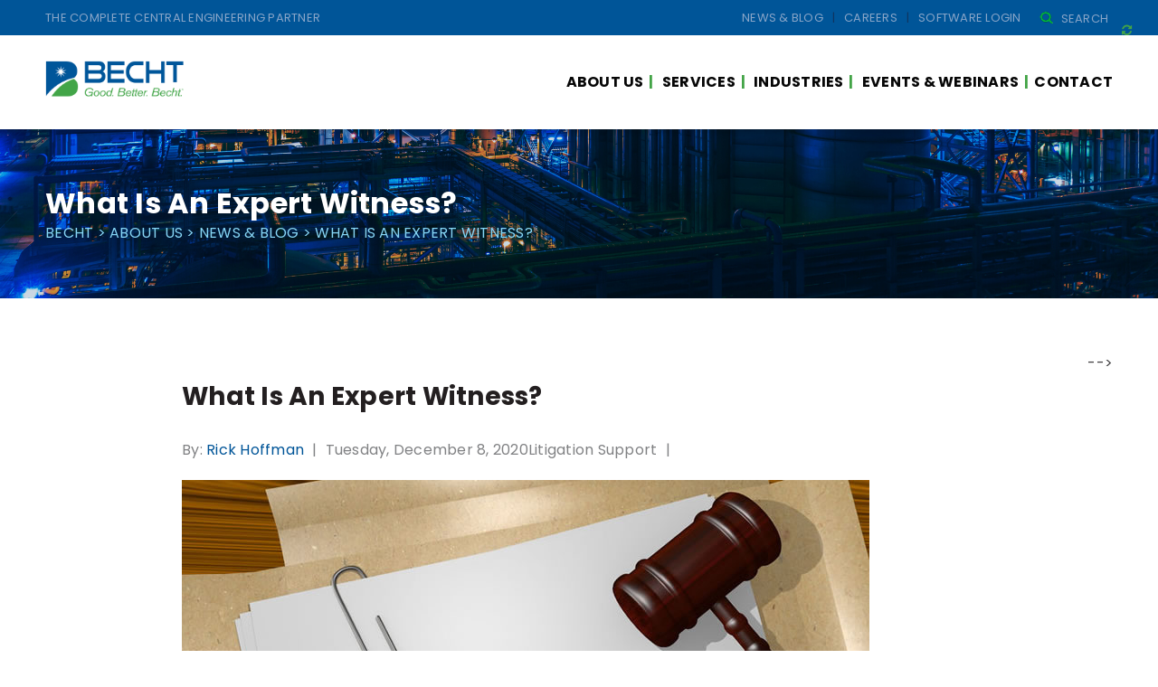

--- FILE ---
content_type: text/html; charset=UTF-8
request_url: https://becht.com/becht-blog/entry/what-is-an-expert-witness/
body_size: 27819
content:
<!doctype html>
<html lang="en">
<head>
	<!-- Mailchimp Connection -->
	<script id="mcjs">!function(c,h,i,m,p){m=c.createElement(h),p=c.getElementsByTagName(h)[0],m.async=1,m.src=i,p.parentNode.insertBefore(m,p)}(document,"script","https://chimpstatic.com/mcjs-connected/js/users/a99f6f5c2f5bc5e79eb0f97e5/dcaedabfc503f902af1b427c8.js");</script>
	<!-- Recaptcha -->
	<script src="https://www.google.com/recaptcha/api.js?onload=onRecaptchaLoadCallback&render=explicit" async defer></script>
	<script>
		// declare here so we can read in js/registration.js
		var recaptchaWidget;	// on
		var recaptchaWidgetPopup;
		function onRecaptchaLoadCallback() {			
			if ($('#rc-div-container').length) {
				recaptchaWidget = grecaptcha.render('rc-div-container', {
					'sitekey': '6LczhXUlAAAAAOLeAce6BPhqgwpEmLkWMU-Sdwvs'
				});
			}			
			if ($('#rc-div-container-popup').length) {
				recaptchaWidgetPopup = grecaptcha.render('rc-div-container-popup', {
					'sitekey': '6LczhXUlAAAAAOLeAce6BPhqgwpEmLkWMU-Sdwvs'
				});
			}
		}
	</script>
	<!-- Global site tag (gtag.js) - Google Analytics -->
	<script async src="https://www.googletagmanager.com/gtag/js?id=UA-32521597-1"></script>
	<script>
	  window.dataLayer = window.dataLayer || [];
	  function gtag(){dataLayer.push(arguments);}
	  gtag('js', new Date());

	  gtag('config', 'UA-32521597-1');
	</script> <!-- End Google site tag -->
	<meta charset="UTF-8">
	<meta name="viewport" content="width=device-width, initial-scale=1">
	<link rel="profile" href="https://gmpg.org/xfn/11">
	<script src="https://ajax.googleapis.com/ajax/libs/jquery/3.3.1/jquery.min.js"></script>
	<link rel="stylesheet" href="https://becht.com/wp-content/themes/becht/thirdparty/jquery-ui-1.12.1.custom/jquery-ui.css">
	<script src="https://kit.fontawesome.com/d1279fc2e2.js"></script>
	<!-- <style>
		.aux-header {
			display: none;
		}
	</style> -->
	<style>
		.input-error {
			color: #d0021b;
			display: none;
			font-size: .75rem;
			margin-top: .125rem
		}
	</style>


	            <meta property="og:type" content="article"/>
            <meta property="og:site_name" content="Becht"/>
            <meta property="og:title" content="What Is An Expert Witness?"/>
            <meta property="og:url" content="https://becht.com/becht-blog/entry/what-is-an-expert-witness/"/>
            <meta property="og:description" content="If you are looking for an expert witness   you already have a costly problem!      In the past, disputes were settled with firearms or fists, or perhaps a handshake. Now they are settled with attorneys. If you’re in this situation, you probably know you need a highly competent law firm and attorney to handle your"/>
        
        <meta property="og:image" content="https://becht.com/wp-content/uploads/2020/12/expert-witness-sign.jpg">
<meta property="og:image:width" content="760">
<meta property="og:image:height" content="376">
<meta property="og:image:alt" content="expert witness">
<meta name='robots' content='index, follow, max-image-preview:large, max-snippet:-1, max-video-preview:-1' />
<script id="cookieyes" type="text/javascript" src="https://cdn-cookieyes.com/client_data/4db30cc3c9c024540c213e36/script.js"></script>
	<title>What Is An Expert Witness? - Becht</title>
	<link rel="canonical" href="https://becht.com/becht-blog/entry/what-is-an-expert-witness/" />
	<meta property="og:locale" content="en_US" />
	<meta property="og:type" content="article" />
	<meta property="og:title" content="What Is An Expert Witness?" />
	<meta property="og:description" content="If you are looking for an expert witness you already have a costly problem! In the past, disputes were settled with firearms or fists, or perhaps a handshake. Now they are settled with attorneys. If you’re in this situation, you probably know you need a highly competent law firm and attorney to handle your case. [&hellip;]" />
	<meta property="og:url" content="https://becht.com/becht-blog/entry/what-is-an-expert-witness/" />
	<meta property="og:site_name" content="Becht" />
	<meta property="article:published_time" content="2020-12-08T16:44:00+00:00" />
	<meta property="article:modified_time" content="2025-04-28T17:25:49+00:00" />
	<meta property="og:image" content="https://becht.com/wp-content/uploads/2020/12/expert-witness-sign.jpg" />
	<meta property="og:image:width" content="760" />
	<meta property="og:image:height" content="376" />
	<meta property="og:image:type" content="image/jpeg" />
	<meta name="author" content="Rick Hoffman" />
	<meta name="twitter:card" content="summary_large_image" />
	<meta name="twitter:creator" content="@bechtengco" />
	<meta name="twitter:site" content="@bechtengco" />
	<meta name="twitter:label1" content="Written by" />
	<meta name="twitter:data1" content="Rick Hoffman" />
	<meta name="twitter:label2" content="Est. reading time" />
	<meta name="twitter:data2" content="7 minutes" />
	<script type="application/ld+json" class="yoast-schema-graph">{"@context":"https://schema.org","@graph":[{"@type":"Article","@id":"https://becht.com/becht-blog/entry/what-is-an-expert-witness/#article","isPartOf":{"@id":"https://becht.com/becht-blog/entry/what-is-an-expert-witness/"},"author":{"name":"Rick Hoffman","@id":"https://becht.com/#/schema/person/6762739eac41b55523ad177c23c4b232"},"headline":"What Is An Expert Witness?","datePublished":"2020-12-08T16:44:00+00:00","dateModified":"2025-04-28T17:25:49+00:00","mainEntityOfPage":{"@id":"https://becht.com/becht-blog/entry/what-is-an-expert-witness/"},"wordCount":1199,"commentCount":0,"publisher":{"@id":"https://becht.com/#organization"},"image":{"@id":"https://becht.com/becht-blog/entry/what-is-an-expert-witness/#primaryimage"},"thumbnailUrl":"https://becht.com/wp-content/uploads/2020/12/expert-witness-sign.jpg","articleSection":["Litigation Support"],"inLanguage":"en","potentialAction":[{"@type":"CommentAction","name":"Comment","target":["https://becht.com/becht-blog/entry/what-is-an-expert-witness/#respond"]}]},{"@type":"WebPage","@id":"https://becht.com/becht-blog/entry/what-is-an-expert-witness/","url":"https://becht.com/becht-blog/entry/what-is-an-expert-witness/","name":"What Is An Expert Witness? - Becht","isPartOf":{"@id":"https://becht.com/#website"},"primaryImageOfPage":{"@id":"https://becht.com/becht-blog/entry/what-is-an-expert-witness/#primaryimage"},"image":{"@id":"https://becht.com/becht-blog/entry/what-is-an-expert-witness/#primaryimage"},"thumbnailUrl":"https://becht.com/wp-content/uploads/2020/12/expert-witness-sign.jpg","datePublished":"2020-12-08T16:44:00+00:00","dateModified":"2025-04-28T17:25:49+00:00","breadcrumb":{"@id":"https://becht.com/becht-blog/entry/what-is-an-expert-witness/#breadcrumb"},"inLanguage":"en","potentialAction":[{"@type":"ReadAction","target":["https://becht.com/becht-blog/entry/what-is-an-expert-witness/"]}]},{"@type":"ImageObject","inLanguage":"en","@id":"https://becht.com/becht-blog/entry/what-is-an-expert-witness/#primaryimage","url":"https://becht.com/wp-content/uploads/2020/12/expert-witness-sign.jpg","contentUrl":"https://becht.com/wp-content/uploads/2020/12/expert-witness-sign.jpg","width":760,"height":376,"caption":"expert witness"},{"@type":"BreadcrumbList","@id":"https://becht.com/becht-blog/entry/what-is-an-expert-witness/#breadcrumb","itemListElement":[{"@type":"ListItem","position":1,"name":"Home","item":"https://becht.com/"},{"@type":"ListItem","position":2,"name":"News &#038; Blog","item":"https://becht.com/about-us/news-blog/"},{"@type":"ListItem","position":3,"name":"What Is An Expert Witness?"}]},{"@type":"WebSite","@id":"https://becht.com/#website","url":"https://becht.com/","name":"Becht","description":"Good. Better. Becht.","publisher":{"@id":"https://becht.com/#organization"},"potentialAction":[{"@type":"SearchAction","target":{"@type":"EntryPoint","urlTemplate":"https://becht.com/?s={search_term_string}"},"query-input":{"@type":"PropertyValueSpecification","valueRequired":true,"valueName":"search_term_string"}}],"inLanguage":"en"},{"@type":"Organization","@id":"https://becht.com/#organization","name":"Becht","url":"https://becht.com/","logo":{"@type":"ImageObject","inLanguage":"en","@id":"https://becht.com/#/schema/logo/image/","url":"https://becht.com/wp-content/uploads/2020/02/main-logo.png","contentUrl":"https://becht.com/wp-content/uploads/2020/02/main-logo.png","width":414,"height":107,"caption":"Becht"},"image":{"@id":"https://becht.com/#/schema/logo/image/"},"sameAs":["https://x.com/bechtengco","https://www.linkedin.com/company/becht-engineering/","https://www.youtube.com/channel/UClHG2xK97_d-SA4VGMfNnkw"]},{"@type":"Person","@id":"https://becht.com/#/schema/person/6762739eac41b55523ad177c23c4b232","name":"Rick Hoffman","description":"Rick Hoffman joined Becht in June 2009 as a Senior Engineering Advisor. He has more than 50 years of experience in engineering, reliability management and maintenance in the refining, petrochemical and synthetic fuels industries. Prior to joining Becht Engineering he was the Director, Specialty Engineering for LyondellBasell Industries. In this role he had worldwide responsibility for corporate technical support, mechanical engineering and maintenance for more than 40 chemical plants and two refineries. He was also responsible for capital project support, setting the strategic direction for Lyondell maintenance.","url":"https://becht.com/becht-blog/entry/author/rhoffman/"}]}</script>


<link rel='dns-prefetch' href='//translate.google.com' />
<link rel='dns-prefetch' href='//cdn.jsdelivr.net' />
<link rel="alternate" type="application/rss+xml" title="Becht &raquo; Feed" href="https://becht.com/feed/" />
<link rel="alternate" type="application/rss+xml" title="Becht &raquo; Comments Feed" href="https://becht.com/comments/feed/" />
<link rel="alternate" type="application/rss+xml" title="Becht &raquo; What Is An Expert Witness? Comments Feed" href="https://becht.com/becht-blog/entry/what-is-an-expert-witness/feed/" />
<link rel="alternate" title="oEmbed (JSON)" type="application/json+oembed" href="https://becht.com/wp-json/oembed/1.0/embed?url=https%3A%2F%2Fbecht.com%2Fbecht-blog%2Fentry%2Fwhat-is-an-expert-witness%2F" />
<link rel="alternate" title="oEmbed (XML)" type="text/xml+oembed" href="https://becht.com/wp-json/oembed/1.0/embed?url=https%3A%2F%2Fbecht.com%2Fbecht-blog%2Fentry%2Fwhat-is-an-expert-witness%2F&#038;format=xml" />
<style id='wp-img-auto-sizes-contain-inline-css' type='text/css'>
img:is([sizes=auto i],[sizes^="auto," i]){contain-intrinsic-size:3000px 1500px}
/*# sourceURL=wp-img-auto-sizes-contain-inline-css */
</style>
<style id='wp-emoji-styles-inline-css' type='text/css'>

	img.wp-smiley, img.emoji {
		display: inline !important;
		border: none !important;
		box-shadow: none !important;
		height: 1em !important;
		width: 1em !important;
		margin: 0 0.07em !important;
		vertical-align: -0.1em !important;
		background: none !important;
		padding: 0 !important;
	}
/*# sourceURL=wp-emoji-styles-inline-css */
</style>
<link rel='stylesheet' id='wp-block-library-css' href='/wp-includes/css/dist/block-library/style.min.css' type='text/css' media='all' />
<style id='global-styles-inline-css' type='text/css'>
:root{--wp--preset--aspect-ratio--square: 1;--wp--preset--aspect-ratio--4-3: 4/3;--wp--preset--aspect-ratio--3-4: 3/4;--wp--preset--aspect-ratio--3-2: 3/2;--wp--preset--aspect-ratio--2-3: 2/3;--wp--preset--aspect-ratio--16-9: 16/9;--wp--preset--aspect-ratio--9-16: 9/16;--wp--preset--color--black: #000000;--wp--preset--color--cyan-bluish-gray: #abb8c3;--wp--preset--color--white: #ffffff;--wp--preset--color--pale-pink: #f78da7;--wp--preset--color--vivid-red: #cf2e2e;--wp--preset--color--luminous-vivid-orange: #ff6900;--wp--preset--color--luminous-vivid-amber: #fcb900;--wp--preset--color--light-green-cyan: #7bdcb5;--wp--preset--color--vivid-green-cyan: #00d084;--wp--preset--color--pale-cyan-blue: #8ed1fc;--wp--preset--color--vivid-cyan-blue: #0693e3;--wp--preset--color--vivid-purple: #9b51e0;--wp--preset--gradient--vivid-cyan-blue-to-vivid-purple: linear-gradient(135deg,rgb(6,147,227) 0%,rgb(155,81,224) 100%);--wp--preset--gradient--light-green-cyan-to-vivid-green-cyan: linear-gradient(135deg,rgb(122,220,180) 0%,rgb(0,208,130) 100%);--wp--preset--gradient--luminous-vivid-amber-to-luminous-vivid-orange: linear-gradient(135deg,rgb(252,185,0) 0%,rgb(255,105,0) 100%);--wp--preset--gradient--luminous-vivid-orange-to-vivid-red: linear-gradient(135deg,rgb(255,105,0) 0%,rgb(207,46,46) 100%);--wp--preset--gradient--very-light-gray-to-cyan-bluish-gray: linear-gradient(135deg,rgb(238,238,238) 0%,rgb(169,184,195) 100%);--wp--preset--gradient--cool-to-warm-spectrum: linear-gradient(135deg,rgb(74,234,220) 0%,rgb(151,120,209) 20%,rgb(207,42,186) 40%,rgb(238,44,130) 60%,rgb(251,105,98) 80%,rgb(254,248,76) 100%);--wp--preset--gradient--blush-light-purple: linear-gradient(135deg,rgb(255,206,236) 0%,rgb(152,150,240) 100%);--wp--preset--gradient--blush-bordeaux: linear-gradient(135deg,rgb(254,205,165) 0%,rgb(254,45,45) 50%,rgb(107,0,62) 100%);--wp--preset--gradient--luminous-dusk: linear-gradient(135deg,rgb(255,203,112) 0%,rgb(199,81,192) 50%,rgb(65,88,208) 100%);--wp--preset--gradient--pale-ocean: linear-gradient(135deg,rgb(255,245,203) 0%,rgb(182,227,212) 50%,rgb(51,167,181) 100%);--wp--preset--gradient--electric-grass: linear-gradient(135deg,rgb(202,248,128) 0%,rgb(113,206,126) 100%);--wp--preset--gradient--midnight: linear-gradient(135deg,rgb(2,3,129) 0%,rgb(40,116,252) 100%);--wp--preset--font-size--small: 13px;--wp--preset--font-size--medium: 20px;--wp--preset--font-size--large: 36px;--wp--preset--font-size--x-large: 42px;--wp--preset--spacing--20: 0.44rem;--wp--preset--spacing--30: 0.67rem;--wp--preset--spacing--40: 1rem;--wp--preset--spacing--50: 1.5rem;--wp--preset--spacing--60: 2.25rem;--wp--preset--spacing--70: 3.38rem;--wp--preset--spacing--80: 5.06rem;--wp--preset--shadow--natural: 6px 6px 9px rgba(0, 0, 0, 0.2);--wp--preset--shadow--deep: 12px 12px 50px rgba(0, 0, 0, 0.4);--wp--preset--shadow--sharp: 6px 6px 0px rgba(0, 0, 0, 0.2);--wp--preset--shadow--outlined: 6px 6px 0px -3px rgb(255, 255, 255), 6px 6px rgb(0, 0, 0);--wp--preset--shadow--crisp: 6px 6px 0px rgb(0, 0, 0);}:where(.is-layout-flex){gap: 0.5em;}:where(.is-layout-grid){gap: 0.5em;}body .is-layout-flex{display: flex;}.is-layout-flex{flex-wrap: wrap;align-items: center;}.is-layout-flex > :is(*, div){margin: 0;}body .is-layout-grid{display: grid;}.is-layout-grid > :is(*, div){margin: 0;}:where(.wp-block-columns.is-layout-flex){gap: 2em;}:where(.wp-block-columns.is-layout-grid){gap: 2em;}:where(.wp-block-post-template.is-layout-flex){gap: 1.25em;}:where(.wp-block-post-template.is-layout-grid){gap: 1.25em;}.has-black-color{color: var(--wp--preset--color--black) !important;}.has-cyan-bluish-gray-color{color: var(--wp--preset--color--cyan-bluish-gray) !important;}.has-white-color{color: var(--wp--preset--color--white) !important;}.has-pale-pink-color{color: var(--wp--preset--color--pale-pink) !important;}.has-vivid-red-color{color: var(--wp--preset--color--vivid-red) !important;}.has-luminous-vivid-orange-color{color: var(--wp--preset--color--luminous-vivid-orange) !important;}.has-luminous-vivid-amber-color{color: var(--wp--preset--color--luminous-vivid-amber) !important;}.has-light-green-cyan-color{color: var(--wp--preset--color--light-green-cyan) !important;}.has-vivid-green-cyan-color{color: var(--wp--preset--color--vivid-green-cyan) !important;}.has-pale-cyan-blue-color{color: var(--wp--preset--color--pale-cyan-blue) !important;}.has-vivid-cyan-blue-color{color: var(--wp--preset--color--vivid-cyan-blue) !important;}.has-vivid-purple-color{color: var(--wp--preset--color--vivid-purple) !important;}.has-black-background-color{background-color: var(--wp--preset--color--black) !important;}.has-cyan-bluish-gray-background-color{background-color: var(--wp--preset--color--cyan-bluish-gray) !important;}.has-white-background-color{background-color: var(--wp--preset--color--white) !important;}.has-pale-pink-background-color{background-color: var(--wp--preset--color--pale-pink) !important;}.has-vivid-red-background-color{background-color: var(--wp--preset--color--vivid-red) !important;}.has-luminous-vivid-orange-background-color{background-color: var(--wp--preset--color--luminous-vivid-orange) !important;}.has-luminous-vivid-amber-background-color{background-color: var(--wp--preset--color--luminous-vivid-amber) !important;}.has-light-green-cyan-background-color{background-color: var(--wp--preset--color--light-green-cyan) !important;}.has-vivid-green-cyan-background-color{background-color: var(--wp--preset--color--vivid-green-cyan) !important;}.has-pale-cyan-blue-background-color{background-color: var(--wp--preset--color--pale-cyan-blue) !important;}.has-vivid-cyan-blue-background-color{background-color: var(--wp--preset--color--vivid-cyan-blue) !important;}.has-vivid-purple-background-color{background-color: var(--wp--preset--color--vivid-purple) !important;}.has-black-border-color{border-color: var(--wp--preset--color--black) !important;}.has-cyan-bluish-gray-border-color{border-color: var(--wp--preset--color--cyan-bluish-gray) !important;}.has-white-border-color{border-color: var(--wp--preset--color--white) !important;}.has-pale-pink-border-color{border-color: var(--wp--preset--color--pale-pink) !important;}.has-vivid-red-border-color{border-color: var(--wp--preset--color--vivid-red) !important;}.has-luminous-vivid-orange-border-color{border-color: var(--wp--preset--color--luminous-vivid-orange) !important;}.has-luminous-vivid-amber-border-color{border-color: var(--wp--preset--color--luminous-vivid-amber) !important;}.has-light-green-cyan-border-color{border-color: var(--wp--preset--color--light-green-cyan) !important;}.has-vivid-green-cyan-border-color{border-color: var(--wp--preset--color--vivid-green-cyan) !important;}.has-pale-cyan-blue-border-color{border-color: var(--wp--preset--color--pale-cyan-blue) !important;}.has-vivid-cyan-blue-border-color{border-color: var(--wp--preset--color--vivid-cyan-blue) !important;}.has-vivid-purple-border-color{border-color: var(--wp--preset--color--vivid-purple) !important;}.has-vivid-cyan-blue-to-vivid-purple-gradient-background{background: var(--wp--preset--gradient--vivid-cyan-blue-to-vivid-purple) !important;}.has-light-green-cyan-to-vivid-green-cyan-gradient-background{background: var(--wp--preset--gradient--light-green-cyan-to-vivid-green-cyan) !important;}.has-luminous-vivid-amber-to-luminous-vivid-orange-gradient-background{background: var(--wp--preset--gradient--luminous-vivid-amber-to-luminous-vivid-orange) !important;}.has-luminous-vivid-orange-to-vivid-red-gradient-background{background: var(--wp--preset--gradient--luminous-vivid-orange-to-vivid-red) !important;}.has-very-light-gray-to-cyan-bluish-gray-gradient-background{background: var(--wp--preset--gradient--very-light-gray-to-cyan-bluish-gray) !important;}.has-cool-to-warm-spectrum-gradient-background{background: var(--wp--preset--gradient--cool-to-warm-spectrum) !important;}.has-blush-light-purple-gradient-background{background: var(--wp--preset--gradient--blush-light-purple) !important;}.has-blush-bordeaux-gradient-background{background: var(--wp--preset--gradient--blush-bordeaux) !important;}.has-luminous-dusk-gradient-background{background: var(--wp--preset--gradient--luminous-dusk) !important;}.has-pale-ocean-gradient-background{background: var(--wp--preset--gradient--pale-ocean) !important;}.has-electric-grass-gradient-background{background: var(--wp--preset--gradient--electric-grass) !important;}.has-midnight-gradient-background{background: var(--wp--preset--gradient--midnight) !important;}.has-small-font-size{font-size: var(--wp--preset--font-size--small) !important;}.has-medium-font-size{font-size: var(--wp--preset--font-size--medium) !important;}.has-large-font-size{font-size: var(--wp--preset--font-size--large) !important;}.has-x-large-font-size{font-size: var(--wp--preset--font-size--x-large) !important;}
/*# sourceURL=global-styles-inline-css */
</style>

<style id='classic-theme-styles-inline-css' type='text/css'>
/*! This file is auto-generated */
.wp-block-button__link{color:#fff;background-color:#32373c;border-radius:9999px;box-shadow:none;text-decoration:none;padding:calc(.667em + 2px) calc(1.333em + 2px);font-size:1.125em}.wp-block-file__button{background:#32373c;color:#fff;text-decoration:none}
/*# sourceURL=/wp-includes/css/classic-themes.min.css */
</style>
<link rel='stylesheet' id='ARC-css' href='/wp-content/plugins/anonymous-restricted-content/public/css/arc-public.css' type='text/css' media='all' />
<link rel='stylesheet' id='contact-form-7-css' href='/wp-content/plugins/contact-form-7/includes/css/styles.css' type='text/css' media='all' />
<link rel='stylesheet' id='google-language-translator-css' href='/wp-content/plugins/google-language-translator/css/style.css' type='text/css' media='' />
<style id='np-woocommerce-base-fonts-inline-css' type='text/css'>

        @font-face {
            font-family: 'star';
            src: url('https://becht.com/wp-content/plugins/woocommerce/assets/fonts/star.eot');
            src: url('https://becht.com/wp-content/plugins/woocommerce/assets/fonts/star.eot?#iefix') format('embedded-opentype'),
                 url('https://becht.com/wp-content/plugins/woocommerce/assets/fonts/star.woff') format('woff'),
                 url('https://becht.com/wp-content/plugins/woocommerce/assets/fonts/star.ttf') format('truetype'),
                 url('https://becht.com/wp-content/plugins/woocommerce/assets/fonts/star.svg#star') format('svg');
            font-weight: normal;
            font-style: normal;
        }
        @font-face {
            font-family: 'WooCommerce';
            src: url('https://becht.com/wp-content/plugins/woocommerce/assets/fonts/WooCommerce.eot');
            src: url('https://becht.com/wp-content/plugins/woocommerce/assets/fonts/WooCommerce.eot?#iefix') format('embedded-opentype'),
                 url('https://becht.com/wp-content/plugins/woocommerce/assets/fonts/WooCommerce.woff') format('woff'),
                 url('https://becht.com/wp-content/plugins/woocommerce/assets/fonts/WooCommerce.ttf') format('truetype'),
                 url('https://becht.com/wp-content/plugins/woocommerce/assets/fonts/WooCommerce.svg#WooCommerce') format('svg');
            font-weight: 400;
            font-style: normal;
        }
/*# sourceURL=np-woocommerce-base-fonts-inline-css */
</style>
<style id='responsive-menu-inline-css' type='text/css'>
/** This file is major component of this plugin so please don't try to edit here. */
#rmp_menu_trigger-7049 {
  width: 55px;
  height: 55px;
  position: fixed;
  top: 15px;
  border-radius: 5px;
  display: none;
  text-decoration: none;
  right: 2%;
  background: #000000;
  transition: transform 0.5s, background-color 0.5s;
}
#rmp_menu_trigger-7049:hover, #rmp_menu_trigger-7049:focus {
  background: #000000;
  text-decoration: unset;
}
#rmp_menu_trigger-7049.is-active {
  background: #000000;
}
#rmp_menu_trigger-7049 .rmp-trigger-box {
  width: 25px;
  color: #ffffff;
}
#rmp_menu_trigger-7049 .rmp-trigger-icon-active, #rmp_menu_trigger-7049 .rmp-trigger-text-open {
  display: none;
}
#rmp_menu_trigger-7049.is-active .rmp-trigger-icon-active, #rmp_menu_trigger-7049.is-active .rmp-trigger-text-open {
  display: inline;
}
#rmp_menu_trigger-7049.is-active .rmp-trigger-icon-inactive, #rmp_menu_trigger-7049.is-active .rmp-trigger-text {
  display: none;
}
#rmp_menu_trigger-7049 .rmp-trigger-label {
  color: #ffffff;
  pointer-events: none;
  line-height: 13px;
  font-family: inherit;
  font-size: 14px;
  display: inline;
  text-transform: inherit;
}
#rmp_menu_trigger-7049 .rmp-trigger-label.rmp-trigger-label-top {
  display: block;
  margin-bottom: 12px;
}
#rmp_menu_trigger-7049 .rmp-trigger-label.rmp-trigger-label-bottom {
  display: block;
  margin-top: 12px;
}
#rmp_menu_trigger-7049 .responsive-menu-pro-inner {
  display: block;
}
#rmp_menu_trigger-7049 .rmp-trigger-icon-inactive .rmp-font-icon {
  color: #ffffff;
}
#rmp_menu_trigger-7049 .responsive-menu-pro-inner, #rmp_menu_trigger-7049 .responsive-menu-pro-inner::before, #rmp_menu_trigger-7049 .responsive-menu-pro-inner::after {
  width: 25px;
  height: 3px;
  background-color: #ffffff;
  border-radius: 4px;
  position: absolute;
}
#rmp_menu_trigger-7049 .rmp-trigger-icon-active .rmp-font-icon {
  color: #ffffff;
}
#rmp_menu_trigger-7049.is-active .responsive-menu-pro-inner, #rmp_menu_trigger-7049.is-active .responsive-menu-pro-inner::before, #rmp_menu_trigger-7049.is-active .responsive-menu-pro-inner::after {
  background-color: #ffffff;
}
#rmp_menu_trigger-7049:hover .rmp-trigger-icon-inactive .rmp-font-icon {
  color: #ffffff;
}
#rmp_menu_trigger-7049:not(.is-active):hover .responsive-menu-pro-inner, #rmp_menu_trigger-7049:not(.is-active):hover .responsive-menu-pro-inner::before, #rmp_menu_trigger-7049:not(.is-active):hover .responsive-menu-pro-inner::after {
  background-color: #ffffff;
}
#rmp_menu_trigger-7049 .responsive-menu-pro-inner::before {
  top: 10px;
}
#rmp_menu_trigger-7049 .responsive-menu-pro-inner::after {
  bottom: 10px;
}
#rmp_menu_trigger-7049.is-active .responsive-menu-pro-inner::after {
  bottom: 0;
}
/* Hamburger menu styling */
@media screen and (max-width: 959px) {
  /** Menu Title Style */
  /** Menu Additional Content Style */
  .main-navigation {
    display: none !important;
  }
  #rmp_menu_trigger-7049 {
    display: block;
  }
  #rmp-container-7049 {
    position: fixed;
    top: 0;
    margin: 0;
    transition: transform 0.5s;
    overflow: auto;
    display: block;
    width: 85%;
    background-color: #212121;
    background-image: url("");
    height: 100%;
    left: 0;
    padding-top: 0px;
    padding-left: 0px;
    padding-bottom: 0px;
    padding-right: 0px;
  }
  #rmp-menu-wrap-7049 {
    padding-top: 0px;
    padding-left: 0px;
    padding-bottom: 0px;
    padding-right: 0px;
    background-color: #212121;
  }
  #rmp-menu-wrap-7049 .rmp-menu, #rmp-menu-wrap-7049 .rmp-submenu {
    width: 100%;
    box-sizing: border-box;
    margin: 0;
    padding: 0;
  }
  #rmp-menu-wrap-7049 .rmp-submenu-depth-1 .rmp-menu-item-link {
    padding-left: 10%;
  }
  #rmp-menu-wrap-7049 .rmp-submenu-depth-2 .rmp-menu-item-link {
    padding-left: 15%;
  }
  #rmp-menu-wrap-7049 .rmp-submenu-depth-3 .rmp-menu-item-link {
    padding-left: 20%;
  }
  #rmp-menu-wrap-7049 .rmp-submenu-depth-4 .rmp-menu-item-link {
    padding-left: 25%;
  }
  #rmp-menu-wrap-7049 .rmp-submenu.rmp-submenu-open {
    display: block;
  }
  #rmp-menu-wrap-7049 .rmp-menu-item {
    width: 100%;
    list-style: none;
    margin: 0;
  }
  #rmp-menu-wrap-7049 .rmp-menu-item-link {
    height: 40px;
    line-height: 40px;
    font-size: 13px;
    border-bottom: 1px solid #212121;
    font-family: inherit;
    color: #ffffff;
    text-align: left;
    background-color: #212121;
    font-weight: normal;
    letter-spacing: 0px;
    display: block;
    box-sizing: border-box;
    width: 100%;
    text-decoration: none;
    position: relative;
    overflow: hidden;
    transition: background-color 0.5s, border-color 0.5s, 0.5s;
    padding: 0 5%;
    padding-right: 50px;
  }
  #rmp-menu-wrap-7049 .rmp-menu-item-link:after, #rmp-menu-wrap-7049 .rmp-menu-item-link:before {
    display: none;
  }
  #rmp-menu-wrap-7049 .rmp-menu-item-link:hover, #rmp-menu-wrap-7049 .rmp-menu-item-link:focus {
    color: #ffffff;
    border-color: #212121;
    background-color: #3f3f3f;
  }
  #rmp-menu-wrap-7049 .rmp-menu-item-link:focus {
    outline: none;
    border-color: unset;
    box-shadow: unset;
  }
  #rmp-menu-wrap-7049 .rmp-menu-item-link .rmp-font-icon {
    height: 40px;
    line-height: 40px;
    margin-right: 10px;
    font-size: 13px;
  }
  #rmp-menu-wrap-7049 .rmp-menu-current-item .rmp-menu-item-link {
    color: #ffffff;
    border-color: #212121;
    background-color: #212121;
  }
  #rmp-menu-wrap-7049 .rmp-menu-current-item .rmp-menu-item-link:hover, #rmp-menu-wrap-7049 .rmp-menu-current-item .rmp-menu-item-link:focus {
    color: #ffffff;
    border-color: #3f3f3f;
    background-color: #3f3f3f;
  }
  #rmp-menu-wrap-7049 .rmp-menu-subarrow {
    position: absolute;
    top: 0;
    bottom: 0;
    text-align: center;
    overflow: hidden;
    background-size: cover;
    overflow: hidden;
    right: 0;
    border-left-style: solid;
    border-left-color: #212121;
    border-left-width: 1px;
    height: 39px;
    width: 40px;
    color: #ffffff;
    background-color: #212121;
  }
  #rmp-menu-wrap-7049 .rmp-menu-subarrow svg {
    fill: #ffffff;
  }
  #rmp-menu-wrap-7049 .rmp-menu-subarrow:hover {
    color: #ffffff;
    border-color: #3f3f3f;
    background-color: #3f3f3f;
  }
  #rmp-menu-wrap-7049 .rmp-menu-subarrow:hover svg {
    fill: #ffffff;
  }
  #rmp-menu-wrap-7049 .rmp-menu-subarrow .rmp-font-icon {
    margin-right: unset;
  }
  #rmp-menu-wrap-7049 .rmp-menu-subarrow * {
    vertical-align: middle;
    line-height: 39px;
  }
  #rmp-menu-wrap-7049 .rmp-menu-subarrow-active {
    display: block;
    background-size: cover;
    color: #ffffff;
    border-color: #212121;
    background-color: #212121;
  }
  #rmp-menu-wrap-7049 .rmp-menu-subarrow-active svg {
    fill: #ffffff;
  }
  #rmp-menu-wrap-7049 .rmp-menu-subarrow-active:hover {
    color: #ffffff;
    border-color: #3f3f3f;
    background-color: #3f3f3f;
  }
  #rmp-menu-wrap-7049 .rmp-menu-subarrow-active:hover svg {
    fill: #ffffff;
  }
  #rmp-menu-wrap-7049 .rmp-submenu {
    display: none;
  }
  #rmp-menu-wrap-7049 .rmp-submenu .rmp-menu-item-link {
    height: 40px;
    line-height: 40px;
    letter-spacing: 0px;
    font-size: 13px;
    border-bottom: 1px solid #212121;
    font-family: inherit;
    font-weight: normal;
    color: #ffffff;
    text-align: left;
    background-color: #212121;
  }
  #rmp-menu-wrap-7049 .rmp-submenu .rmp-menu-item-link:hover, #rmp-menu-wrap-7049 .rmp-submenu .rmp-menu-item-link:focus {
    color: #ffffff;
    border-color: #212121;
    background-color: #3f3f3f;
  }
  #rmp-menu-wrap-7049 .rmp-submenu .rmp-menu-current-item .rmp-menu-item-link {
    color: #ffffff;
    border-color: #212121;
    background-color: #212121;
  }
  #rmp-menu-wrap-7049 .rmp-submenu .rmp-menu-current-item .rmp-menu-item-link:hover, #rmp-menu-wrap-7049 .rmp-submenu .rmp-menu-current-item .rmp-menu-item-link:focus {
    color: #ffffff;
    border-color: #3f3f3f;
    background-color: #3f3f3f;
  }
  #rmp-menu-wrap-7049 .rmp-submenu .rmp-menu-subarrow {
    right: 0;
    border-right: unset;
    border-left-style: solid;
    border-left-color: #212121;
    border-left-width: 1px;
    height: 39px;
    line-height: 39px;
    width: 40px;
    color: #ffffff;
    background-color: #212121;
  }
  #rmp-menu-wrap-7049 .rmp-submenu .rmp-menu-subarrow:hover {
    color: #ffffff;
    border-color: #3f3f3f;
    background-color: #3f3f3f;
  }
  #rmp-menu-wrap-7049 .rmp-submenu .rmp-menu-subarrow-active {
    color: #ffffff;
    border-color: #212121;
    background-color: #212121;
  }
  #rmp-menu-wrap-7049 .rmp-submenu .rmp-menu-subarrow-active:hover {
    color: #ffffff;
    border-color: #3f3f3f;
    background-color: #3f3f3f;
  }
  #rmp-menu-wrap-7049 .rmp-menu-item-description {
    margin: 0;
    padding: 5px 5%;
    opacity: 0.8;
    color: #ffffff;
  }
  #rmp-search-box-7049 {
    display: block;
    padding-top: 0px;
    padding-left: 5%;
    padding-bottom: 0px;
    padding-right: 5%;
  }
  #rmp-search-box-7049 .rmp-search-form {
    margin: 0;
  }
  #rmp-search-box-7049 .rmp-search-box {
    background: #ffffff;
    border: 1px solid #dadada;
    color: #333333;
    width: 100%;
    padding: 0 5%;
    border-radius: 30px;
    height: 45px;
    -webkit-appearance: none;
  }
  #rmp-search-box-7049 .rmp-search-box::placeholder {
    color: #c7c7cd;
  }
  #rmp-search-box-7049 .rmp-search-box:focus {
    background-color: #ffffff;
    outline: 2px solid #dadada;
    color: #333333;
  }
  #rmp-menu-title-7049 {
    background-color: #212121;
    color: #ffffff;
    text-align: left;
    font-size: 13px;
    padding-top: 10%;
    padding-left: 5%;
    padding-bottom: 0%;
    padding-right: 5%;
    font-weight: 400;
    transition: background-color 0.5s, border-color 0.5s, color 0.5s;
  }
  #rmp-menu-title-7049:hover {
    background-color: #212121;
    color: #ffffff;
  }
  #rmp-menu-title-7049 > .rmp-menu-title-link {
    color: #ffffff;
    width: 100%;
    background-color: unset;
    text-decoration: none;
  }
  #rmp-menu-title-7049 > .rmp-menu-title-link:hover {
    color: #ffffff;
  }
  #rmp-menu-title-7049 .rmp-font-icon {
    font-size: 13px;
  }
  #rmp-menu-additional-content-7049 {
    padding-top: 0px;
    padding-left: 5%;
    padding-bottom: 0px;
    padding-right: 5%;
    color: #ffffff;
    text-align: center;
    font-size: 16px;
  }
}
/**
This file contents common styling of menus.
*/
.rmp-container {
  display: none;
  visibility: visible;
  padding: 0px 0px 0px 0px;
  z-index: 99998;
  transition: all 0.3s;
  /** Scrolling bar in menu setting box **/
}
.rmp-container.rmp-fade-top, .rmp-container.rmp-fade-left, .rmp-container.rmp-fade-right, .rmp-container.rmp-fade-bottom {
  display: none;
}
.rmp-container.rmp-slide-left, .rmp-container.rmp-push-left {
  transform: translateX(-100%);
  -ms-transform: translateX(-100%);
  -webkit-transform: translateX(-100%);
  -moz-transform: translateX(-100%);
}
.rmp-container.rmp-slide-left.rmp-menu-open, .rmp-container.rmp-push-left.rmp-menu-open {
  transform: translateX(0);
  -ms-transform: translateX(0);
  -webkit-transform: translateX(0);
  -moz-transform: translateX(0);
}
.rmp-container.rmp-slide-right, .rmp-container.rmp-push-right {
  transform: translateX(100%);
  -ms-transform: translateX(100%);
  -webkit-transform: translateX(100%);
  -moz-transform: translateX(100%);
}
.rmp-container.rmp-slide-right.rmp-menu-open, .rmp-container.rmp-push-right.rmp-menu-open {
  transform: translateX(0);
  -ms-transform: translateX(0);
  -webkit-transform: translateX(0);
  -moz-transform: translateX(0);
}
.rmp-container.rmp-slide-top, .rmp-container.rmp-push-top {
  transform: translateY(-100%);
  -ms-transform: translateY(-100%);
  -webkit-transform: translateY(-100%);
  -moz-transform: translateY(-100%);
}
.rmp-container.rmp-slide-top.rmp-menu-open, .rmp-container.rmp-push-top.rmp-menu-open {
  transform: translateY(0);
  -ms-transform: translateY(0);
  -webkit-transform: translateY(0);
  -moz-transform: translateY(0);
}
.rmp-container.rmp-slide-bottom, .rmp-container.rmp-push-bottom {
  transform: translateY(100%);
  -ms-transform: translateY(100%);
  -webkit-transform: translateY(100%);
  -moz-transform: translateY(100%);
}
.rmp-container.rmp-slide-bottom.rmp-menu-open, .rmp-container.rmp-push-bottom.rmp-menu-open {
  transform: translateX(0);
  -ms-transform: translateX(0);
  -webkit-transform: translateX(0);
  -moz-transform: translateX(0);
}
.rmp-container::-webkit-scrollbar {
  width: 0px;
}
.rmp-container ::-webkit-scrollbar-track {
  box-shadow: inset 0 0 5px transparent;
}
.rmp-container ::-webkit-scrollbar-thumb {
  background: transparent;
}
.rmp-container ::-webkit-scrollbar-thumb:hover {
  background: transparent;
}
.rmp-container .rmp-menu-wrap .rmp-menu {
  transition: none;
  border-radius: 0;
  box-shadow: none;
  background: none;
  border: 0;
  bottom: auto;
  box-sizing: border-box;
  clip: auto;
  color: #666;
  display: block;
  float: none;
  font-family: inherit;
  font-size: 14px;
  height: auto;
  left: auto;
  line-height: 1.7;
  list-style-type: none;
  margin: 0;
  min-height: auto;
  max-height: none;
  opacity: 1;
  outline: none;
  overflow: visible;
  padding: 0;
  position: relative;
  pointer-events: auto;
  right: auto;
  text-align: left;
  text-decoration: none;
  text-indent: 0;
  text-transform: none;
  transform: none;
  top: auto;
  visibility: inherit;
  width: auto;
  word-wrap: break-word;
  white-space: normal;
}
.rmp-container .rmp-menu-additional-content {
  display: block;
  word-break: break-word;
}
.rmp-container .rmp-menu-title {
  display: flex;
  flex-direction: column;
}
.rmp-container .rmp-menu-title .rmp-menu-title-image {
  max-width: 100%;
  margin-bottom: 15px;
  display: block;
  margin: auto;
  margin-bottom: 15px;
}
button.rmp_menu_trigger {
  z-index: 999999;
  overflow: hidden;
  outline: none;
  border: 0;
  display: none;
  margin: 0;
  transition: transform 0.5s, background-color 0.5s;
  padding: 0;
}
button.rmp_menu_trigger .responsive-menu-pro-inner::before, button.rmp_menu_trigger .responsive-menu-pro-inner::after {
  content: "";
  display: block;
}
button.rmp_menu_trigger .responsive-menu-pro-inner::before {
  top: 10px;
}
button.rmp_menu_trigger .responsive-menu-pro-inner::after {
  bottom: 10px;
}
button.rmp_menu_trigger .rmp-trigger-box {
  width: 40px;
  display: inline-block;
  position: relative;
  pointer-events: none;
  vertical-align: super;
}
/*  Menu Trigger Boring Animation */
.rmp-menu-trigger-boring .responsive-menu-pro-inner {
  transition-property: none;
}
.rmp-menu-trigger-boring .responsive-menu-pro-inner::after, .rmp-menu-trigger-boring .responsive-menu-pro-inner::before {
  transition-property: none;
}
.rmp-menu-trigger-boring.is-active .responsive-menu-pro-inner {
  transform: rotate(45deg);
}
.rmp-menu-trigger-boring.is-active .responsive-menu-pro-inner:before {
  top: 0;
  opacity: 0;
}
.rmp-menu-trigger-boring.is-active .responsive-menu-pro-inner:after {
  bottom: 0;
  transform: rotate(-90deg);
}

/*# sourceURL=responsive-menu-inline-css */
</style>
<link rel='stylesheet' id='dashicons-css' href='/wp-includes/css/dashicons.min.css' type='text/css' media='all' />
<link rel='stylesheet' id='searchandfilter-css' href='/wp-content/plugins/search-filter/style.css' type='text/css' media='all' />
<link rel='stylesheet' id='becht-style-css' href='/wp-content/themes/becht/style.css' type='text/css' media='all' />
<link rel='stylesheet' id='becht-fontawesome-style-css' href='/wp-content/themes/becht/css/font-awesome.min.css' type='text/css' media='all' />
<link rel='stylesheet' id='slickcss-css' href='https://cdn.jsdelivr.net/npm/slick-carousel@1.8.1/slick/slick.css' type='text/css' media='all' />
<link rel='stylesheet' id='slickcsstheme-css' href='https://cdn.jsdelivr.net/npm/slick-carousel@1.8.1/slick/slick-theme.css' type='text/css' media='all' />
<link rel='stylesheet' id='froala-style-css' href='/wp-content/plugins/nicepage/assets/css/froala.css' type='text/css' media='all' />
<script type="text/javascript" src="/wp-includes/js/jquery/jquery.min.js" id="jquery-core-js"></script>
<script type="text/javascript" src="/wp-includes/js/jquery/jquery-migrate.min.js" id="jquery-migrate-js"></script>
<script type="text/javascript" src="/wp-includes/js/jquery/ui/core.min.js" id="jquery-ui-core-js"></script>
<script type="text/javascript" src="/wp-includes/js/jquery/ui/mouse.min.js" id="jquery-ui-mouse-js"></script>
<script type="text/javascript" src="/wp-includes/js/jquery/ui/resizable.min.js" id="jquery-ui-resizable-js"></script>
<script type="text/javascript" src="/wp-includes/js/jquery/ui/draggable.min.js" id="jquery-ui-draggable-js"></script>
<script type="text/javascript" src="/wp-includes/js/jquery/ui/controlgroup.min.js" id="jquery-ui-controlgroup-js"></script>
<script type="text/javascript" src="/wp-includes/js/jquery/ui/checkboxradio.min.js" id="jquery-ui-checkboxradio-js"></script>
<script type="text/javascript" src="/wp-includes/js/jquery/ui/button.min.js" id="jquery-ui-button-js"></script>
<script type="text/javascript" src="/wp-includes/js/jquery/ui/dialog.min.js" id="jquery-ui-dialog-js"></script>
<script type="text/javascript" src="/wp-content/themes/becht/js/registration.js" id="becht-contact-forms-js-js"></script>
<script type="text/javascript" id="arc-public.js-js-extra">
/* <![CDATA[ */
var ArcPubLStrings = {"SendingUserInfo":"Sending user info, please wait...","LogInFailed":"Log In failed. Try again later.","RestrictedContent":"Restricted Content","PleaseLogIn":"Please log in to get access:","Username":"Username:","Password":"Password:","LogIn":"Log In","GoBack":"Go Back"};
//# sourceURL=arc-public.js-js-extra
/* ]]> */
</script>
<script type="text/javascript" src="/wp-content/plugins/anonymous-restricted-content/public/js/arc-public.js" id="arc-public.js-js"></script>
<script type="text/javascript" id="rmp_menu_scripts-js-extra">
/* <![CDATA[ */
var rmp_menu = {"ajaxURL":"https://becht.com/wp-admin/admin-ajax.php","wp_nonce":"50c0536084","menu":[{"menu_theme":null,"theme_type":"default","theme_location_menu":"","submenu_submenu_arrow_width":"40","submenu_submenu_arrow_width_unit":"px","submenu_submenu_arrow_height":"39","submenu_submenu_arrow_height_unit":"px","submenu_arrow_position":"right","submenu_sub_arrow_background_colour":"#212121","submenu_sub_arrow_background_hover_colour":"#3f3f3f","submenu_sub_arrow_background_colour_active":"#212121","submenu_sub_arrow_background_hover_colour_active":"#3f3f3f","submenu_sub_arrow_border_width":"1","submenu_sub_arrow_border_width_unit":"px","submenu_sub_arrow_border_colour":"#212121","submenu_sub_arrow_border_hover_colour":"#3f3f3f","submenu_sub_arrow_border_colour_active":"#212121","submenu_sub_arrow_border_hover_colour_active":"#3f3f3f","submenu_sub_arrow_shape_colour":"#ffffff","submenu_sub_arrow_shape_hover_colour":"#ffffff","submenu_sub_arrow_shape_colour_active":"#ffffff","submenu_sub_arrow_shape_hover_colour_active":"#ffffff","use_header_bar":"off","header_bar_items_order":"{\"logo\":\"on\",\"title\":\"on\",\"search\":\"on\",\"html content\":\"on\"}","header_bar_title":"","header_bar_html_content":"","header_bar_logo":"","header_bar_logo_link":"","header_bar_logo_width":"","header_bar_logo_width_unit":"%","header_bar_logo_height":"","header_bar_logo_height_unit":"px","header_bar_height":"80","header_bar_height_unit":"px","header_bar_padding":{"top":"0px","right":"5%","bottom":"0px","left":"5%"},"header_bar_font":"","header_bar_font_size":"14","header_bar_font_size_unit":"px","header_bar_text_color":"#ffffff","header_bar_background_color":"#ffffff","header_bar_breakpoint":"800","header_bar_position_type":"fixed","header_bar_adjust_page":null,"header_bar_scroll_enable":"off","header_bar_scroll_background_color":"#36bdf6","mobile_breakpoint":"600","tablet_breakpoint":"959","transition_speed":"0.5","sub_menu_speed":"0.2","show_menu_on_page_load":"","menu_disable_scrolling":"off","menu_overlay":"off","menu_overlay_colour":"rgba(0, 0, 0, 0.7)","desktop_menu_width":"","desktop_menu_width_unit":"%","desktop_menu_positioning":"fixed","desktop_menu_side":"","desktop_menu_to_hide":"","use_current_theme_location":"off","mega_menu":{"225":"off","227":"off","229":"off","228":"off","226":"off"},"desktop_submenu_open_animation":"","desktop_submenu_open_animation_speed":"0ms","desktop_submenu_open_on_click":"","desktop_menu_hide_and_show":"","menu_name":"Default Menu","menu_to_use":"main-menu","different_menu_for_mobile":"off","menu_to_use_in_mobile":"main-menu","use_mobile_menu":"on","use_tablet_menu":"on","use_desktop_menu":"","menu_display_on":"all-pages","menu_to_hide":".main-navigation","submenu_descriptions_on":"","custom_walker":"","menu_background_colour":"#212121","menu_depth":"5","smooth_scroll_on":"off","smooth_scroll_speed":"500","menu_font_icons":[],"menu_links_height":"40","menu_links_height_unit":"px","menu_links_line_height":"40","menu_links_line_height_unit":"px","menu_depth_0":"5","menu_depth_0_unit":"%","menu_font_size":"13","menu_font_size_unit":"px","menu_font":"","menu_font_weight":"normal","menu_text_alignment":"left","menu_text_letter_spacing":"","menu_word_wrap":"off","menu_link_colour":"#ffffff","menu_link_hover_colour":"#ffffff","menu_current_link_colour":"#ffffff","menu_current_link_hover_colour":"#ffffff","menu_item_background_colour":"#212121","menu_item_background_hover_colour":"#3f3f3f","menu_current_item_background_colour":"#212121","menu_current_item_background_hover_colour":"#3f3f3f","menu_border_width":"1","menu_border_width_unit":"px","menu_item_border_colour":"#212121","menu_item_border_colour_hover":"#212121","menu_current_item_border_colour":"#212121","menu_current_item_border_hover_colour":"#3f3f3f","submenu_links_height":"40","submenu_links_height_unit":"px","submenu_links_line_height":"40","submenu_links_line_height_unit":"px","menu_depth_side":"left","menu_depth_1":"10","menu_depth_1_unit":"%","menu_depth_2":"15","menu_depth_2_unit":"%","menu_depth_3":"20","menu_depth_3_unit":"%","menu_depth_4":"25","menu_depth_4_unit":"%","submenu_item_background_colour":"#212121","submenu_item_background_hover_colour":"#3f3f3f","submenu_current_item_background_colour":"#212121","submenu_current_item_background_hover_colour":"#3f3f3f","submenu_border_width":"1","submenu_border_width_unit":"px","submenu_item_border_colour":"#212121","submenu_item_border_colour_hover":"#212121","submenu_current_item_border_colour":"#212121","submenu_current_item_border_hover_colour":"#3f3f3f","submenu_font_size":"13","submenu_font_size_unit":"px","submenu_font":"","submenu_font_weight":"normal","submenu_text_letter_spacing":"","submenu_text_alignment":"left","submenu_link_colour":"#ffffff","submenu_link_hover_colour":"#ffffff","submenu_current_link_colour":"#ffffff","submenu_current_link_hover_colour":"#ffffff","inactive_arrow_shape":"\u25bc","active_arrow_shape":"\u25b2","inactive_arrow_font_icon":"","active_arrow_font_icon":"","inactive_arrow_image":"","active_arrow_image":"","submenu_arrow_width":"40","submenu_arrow_width_unit":"px","submenu_arrow_height":"39","submenu_arrow_height_unit":"px","arrow_position":"right","menu_sub_arrow_shape_colour":"#ffffff","menu_sub_arrow_shape_hover_colour":"#ffffff","menu_sub_arrow_shape_colour_active":"#ffffff","menu_sub_arrow_shape_hover_colour_active":"#ffffff","menu_sub_arrow_border_width":"1","menu_sub_arrow_border_width_unit":"px","menu_sub_arrow_border_colour":"#212121","menu_sub_arrow_border_hover_colour":"#3f3f3f","menu_sub_arrow_border_colour_active":"#212121","menu_sub_arrow_border_hover_colour_active":"#3f3f3f","menu_sub_arrow_background_colour":"#212121","menu_sub_arrow_background_hover_colour":"#3f3f3f","menu_sub_arrow_background_colour_active":"#212121","menu_sub_arrow_background_hover_colour_active":"#3f3f3f","fade_submenus":"off","fade_submenus_side":"left","fade_submenus_delay":"100","fade_submenus_speed":"500","use_slide_effect":"off","slide_effect_back_to_text":"Back","accordion_animation":"off","auto_expand_all_submenus":"off","auto_expand_current_submenus":"off","menu_item_click_to_trigger_submenu":"off","button_width":"55","button_width_unit":"px","button_height":"55","button_height_unit":"px","button_background_colour":"#000000","button_background_colour_hover":"#000000","button_background_colour_active":"#000000","toggle_button_border_radius":"5","button_transparent_background":"off","button_left_or_right":"right","button_position_type":"fixed","button_distance_from_side":"2","button_distance_from_side_unit":"%","button_top":"15","button_top_unit":"px","button_push_with_animation":"off","button_click_animation":"boring","button_line_margin":"5","button_line_margin_unit":"px","button_line_width":"25","button_line_width_unit":"px","button_line_height":"3","button_line_height_unit":"px","button_line_colour":"#ffffff","button_line_colour_hover":"#ffffff","button_line_colour_active":"#ffffff","button_font_icon":"","button_font_icon_when_clicked":"","button_image":"","button_image_when_clicked":"","button_title":"","button_title_open":"","button_title_position":"left","menu_container_columns":"","button_font":"","button_font_size":"14","button_font_size_unit":"px","button_title_line_height":"13","button_title_line_height_unit":"px","button_text_colour":"#ffffff","button_trigger_type_click":"on","button_trigger_type_hover":"off","button_click_trigger":"#responsive-menu-button","items_order":{"title":"on","menu":"on","search":"on","additional content":"on"},"menu_title":"","menu_title_link":"","menu_title_link_location":"_self","menu_title_image":"","menu_title_font_icon":"","menu_title_section_padding":{"top":"10%","right":"5%","bottom":"0%","left":"5%"},"menu_title_background_colour":"#212121","menu_title_background_hover_colour":"#212121","menu_title_font_size":"13","menu_title_font_size_unit":"px","menu_title_alignment":"left","menu_title_font_weight":"400","menu_title_font_family":"","menu_title_colour":"#ffffff","menu_title_hover_colour":"#ffffff","menu_title_image_width":"","menu_title_image_width_unit":"%","menu_title_image_height":"","menu_title_image_height_unit":"px","menu_additional_content":"","menu_additional_section_padding":{"left":"5%","top":"0px","right":"5%","bottom":"0px"},"menu_additional_content_font_size":"16","menu_additional_content_font_size_unit":"px","menu_additional_content_alignment":"center","menu_additional_content_colour":"#ffffff","menu_search_box_text":"Search","menu_search_box_code":"","menu_search_section_padding":{"left":"5%","top":"0px","right":"5%","bottom":"0px"},"menu_search_box_height":"45","menu_search_box_height_unit":"px","menu_search_box_border_radius":"30","menu_search_box_text_colour":"#333333","menu_search_box_background_colour":"#ffffff","menu_search_box_placeholder_colour":"#c7c7cd","menu_search_box_border_colour":"#dadada","menu_section_padding":{"top":"0px","right":"0px","bottom":"0px","left":"0px"},"menu_width":"85","menu_width_unit":"%","menu_maximum_width":"","menu_maximum_width_unit":"px","menu_minimum_width":"","menu_minimum_width_unit":"px","menu_auto_height":"off","menu_container_padding":{"top":"0px","right":"0px","bottom":"0px","left":"0px"},"menu_container_background_colour":"#212121","menu_background_image":"","animation_type":"slide","menu_appear_from":"left","animation_speed":"0.5","page_wrapper":"","menu_close_on_body_click":"off","menu_close_on_scroll":"off","menu_close_on_link_click":"off","enable_touch_gestures":"","active_arrow_font_icon_type":"font-awesome","active_arrow_image_alt":"","admin_theme":"dark","breakpoint":"959","button_font_icon_type":"font-awesome","button_font_icon_when_clicked_type":"font-awesome","button_image_alt":"","button_image_alt_when_clicked":"","button_trigger_type":"click","custom_css":"","desktop_menu_options":"{\"1399\":{\"type\":\"standard\",\"width\":\"auto\",\"parent_background_colour\":\"\",\"parent_background_image\":\"\"},\"1845\":{\"width\":\"auto\",\"widgets\":[{\"title\":{\"enabled\":\"true\"}}]},\"1403\":{\"width\":\"auto\",\"widgets\":[{\"title\":{\"enabled\":\"true\"}}]},\"1402\":{\"width\":\"auto\",\"widgets\":[{\"title\":{\"enabled\":\"true\"}}]},\"1401\":{\"width\":\"auto\",\"widgets\":[{\"title\":{\"enabled\":\"true\"}}]},\"2400\":{\"width\":\"auto\",\"widgets\":[{\"title\":{\"enabled\":\"true\"}}]},\"1400\":{\"width\":\"auto\",\"widgets\":[{\"title\":{\"enabled\":\"true\"}}]},\"1927\":{\"width\":\"auto\",\"widgets\":[{\"title\":{\"enabled\":\"true\"}}]},\"2395\":{\"width\":\"auto\",\"widgets\":[{\"title\":{\"enabled\":\"true\"}}]},\"1398\":{\"type\":\"standard\",\"width\":\"auto\",\"parent_background_colour\":\"\",\"parent_background_image\":\"\"},\"1668\":{\"width\":\"auto\",\"widgets\":[{\"title\":{\"enabled\":\"true\"}}]},\"1667\":{\"width\":\"auto\",\"widgets\":[{\"title\":{\"enabled\":\"true\"}}]},\"1666\":{\"width\":\"auto\",\"widgets\":[{\"title\":{\"enabled\":\"true\"}}]},\"1665\":{\"width\":\"auto\",\"widgets\":[{\"title\":{\"enabled\":\"true\"}}]},\"2283\":{\"width\":\"auto\",\"widgets\":[{\"title\":{\"enabled\":\"true\"}}]},\"1664\":{\"width\":\"auto\",\"widgets\":[{\"title\":{\"enabled\":\"true\"}}]},\"1397\":{\"type\":\"standard\",\"width\":\"auto\",\"parent_background_colour\":\"\",\"parent_background_image\":\"\"},\"1662\":{\"width\":\"auto\",\"widgets\":[{\"title\":{\"enabled\":\"true\"}}]},\"1661\":{\"width\":\"auto\",\"widgets\":[{\"title\":{\"enabled\":\"true\"}}]},\"2357\":{\"width\":\"auto\",\"widgets\":[{\"title\":{\"enabled\":\"true\"}}]},\"1659\":{\"width\":\"auto\",\"widgets\":[{\"title\":{\"enabled\":\"true\"}}]},\"1660\":{\"width\":\"auto\",\"widgets\":[{\"title\":{\"enabled\":\"true\"}}]},\"1691\":{\"width\":\"auto\",\"widgets\":[{\"title\":{\"enabled\":\"true\"}}]},\"1396\":{\"type\":\"standard\",\"width\":\"auto\",\"parent_background_colour\":\"\",\"parent_background_image\":\"\"},\"1689\":{\"width\":\"auto\",\"widgets\":[{\"title\":{\"enabled\":\"true\"}}]},\"1690\":{\"width\":\"auto\",\"widgets\":[{\"title\":{\"enabled\":\"true\"}}]},\"1945\":{\"width\":\"auto\",\"widgets\":[{\"title\":{\"enabled\":\"true\"}}]},\"1946\":{\"width\":\"auto\",\"widgets\":[{\"title\":{\"enabled\":\"true\"}}]},\"1687\":{\"width\":\"auto\",\"widgets\":[{\"title\":{\"enabled\":\"true\"}}]},\"1685\":{\"width\":\"auto\",\"widgets\":[{\"title\":{\"enabled\":\"true\"}}]},\"1955\":{\"width\":\"auto\",\"widgets\":[{\"title\":{\"enabled\":\"true\"}}]},\"1557\":{\"type\":\"standard\",\"width\":\"auto\",\"parent_background_colour\":\"\",\"parent_background_image\":\"\"},\"1559\":{\"width\":\"auto\",\"widgets\":[{\"title\":{\"enabled\":\"true\"}}]},\"1560\":{\"width\":\"auto\",\"widgets\":[{\"title\":{\"enabled\":\"true\"}}]},\"1561\":{\"width\":\"auto\",\"widgets\":[{\"title\":{\"enabled\":\"true\"}}]},\"1562\":{\"width\":\"auto\",\"widgets\":[{\"title\":{\"enabled\":\"true\"}}]},\"1563\":{\"width\":\"auto\",\"widgets\":[{\"title\":{\"enabled\":\"true\"}}]},\"1564\":{\"width\":\"auto\",\"widgets\":[{\"title\":{\"enabled\":\"true\"}}]},\"1565\":{\"width\":\"auto\",\"widgets\":[{\"title\":{\"enabled\":\"true\"}}]},\"1394\":{\"type\":\"standard\",\"width\":\"auto\",\"parent_background_colour\":\"\",\"parent_background_image\":\"\"},\"1393\":{\"type\":\"standard\",\"width\":\"auto\",\"parent_background_colour\":\"\",\"parent_background_image\":\"\"}}","excluded_pages":null,"external_files":"off","header_bar_logo_alt":"","hide_on_desktop":"off","hide_on_mobile":"off","inactive_arrow_font_icon_type":"font-awesome","inactive_arrow_image_alt":"","keyboard_shortcut_close_menu":"27,37","keyboard_shortcut_open_menu":"32,39","menu_adjust_for_wp_admin_bar":"off","menu_depth_5":"30","menu_depth_5_unit":"%","menu_title_font_icon_type":"font-awesome","menu_title_image_alt":"","minify_scripts":"off","mobile_only":"off","remove_bootstrap":"","remove_fontawesome":"","scripts_in_footer":"off","shortcode":"off","single_menu_font":"","single_menu_font_size":"14","single_menu_font_size_unit":"px","single_menu_height":"80","single_menu_height_unit":"px","single_menu_item_background_colour":"#ffffff","single_menu_item_background_colour_hover":"#ffffff","single_menu_item_link_colour":"#000000","single_menu_item_link_colour_hover":"#000000","single_menu_item_submenu_background_colour":"#ffffff","single_menu_item_submenu_background_colour_hover":"#ffffff","single_menu_item_submenu_link_colour":"#000000","single_menu_item_submenu_link_colour_hover":"#000000","single_menu_line_height":"80","single_menu_line_height_unit":"px","single_menu_submenu_font":"","single_menu_submenu_font_size":"12","single_menu_submenu_font_size_unit":"px","single_menu_submenu_height":"","single_menu_submenu_height_unit":"auto","single_menu_submenu_line_height":"40","single_menu_submenu_line_height_unit":"px","menu_title_padding":{"left":"5%","top":"0px","right":"5%","bottom":"0px"},"menu_id":7049,"active_toggle_contents":"\u25b2","inactive_toggle_contents":"\u25bc"}]};
//# sourceURL=rmp_menu_scripts-js-extra
/* ]]> */
</script>
<script type="text/javascript" src="/wp-content/plugins/responsive-menu/v4.0.0/assets/js/rmp-menu.js" id="rmp_menu_scripts-js"></script>
<link rel="https://api.w.org/" href="https://becht.com/wp-json/" /><link rel="alternate" title="JSON" type="application/json" href="https://becht.com/wp-json/wp/v2/posts/4932" /><link rel="EditURI" type="application/rsd+xml" title="RSD" href="https://becht.com/xmlrpc.php?rsd" />

<link rel='shortlink' href='https://becht.com/?p=4932' />
<style>#google_language_translator a{display:none!important;}div.skiptranslate.goog-te-gadget{display:inline!important;}.goog-te-gadget{color:transparent!important;}.goog-te-gadget{font-size:0px!important;}.goog-branding{display:none;}.goog-tooltip{display: none!important;}.goog-tooltip:hover{display: none!important;}.goog-text-highlight{background-color:transparent!important;border:none!important;box-shadow:none!important;}#google_language_translator select.goog-te-combo{color:#32373c;}div.skiptranslate{display:none!important;}body{top:0px!important;}#goog-gt-{display:none!important;}font font{background-color:transparent!important;box-shadow:none!important;position:initial!important;}#glt-translate-trigger{left:20px;right:auto;}#glt-translate-trigger > span{color:#ffffff;}#glt-translate-trigger{background:#f89406;}</style><link href="https://amp.azure.net/libs/amp/2.3.4/skins/amp-default/azuremediaplayer.min.css" rel="stylesheet">
<script src="https://amp.azure.net/libs/amp/2.3.4/azuremediaplayer.min.js"></script><link rel="icon" href="https://becht.com/wp-content/uploads/2024/09/cropped-Becht_BlueGreen_B_Icon-e1727202263842-32x32.png" sizes="32x32" />
<link rel="icon" href="https://becht.com/wp-content/uploads/2024/09/cropped-Becht_BlueGreen_B_Icon-e1727202263842-192x192.png" sizes="192x192" />
<link rel="apple-touch-icon" href="https://becht.com/wp-content/uploads/2024/09/cropped-Becht_BlueGreen_B_Icon-e1727202263842-180x180.png" />
<meta name="msapplication-TileImage" content="https://becht.com/wp-content/uploads/2024/09/cropped-Becht_BlueGreen_B_Icon-e1727202263842-270x270.png" />
		<style type="text/css" id="wp-custom-css">
			  .one-quarter {
    width: 100%;
  }
.section-links .section-block:nth-of-type(4) {
  background-color: #000d33;
}		</style>
		<style>
</style>
<script>
    if (!document.querySelector("meta[name='viewport")) {
        var vpMeta = document.createElement('meta');
        vpMeta.name = "viewport";
        vpMeta.content = "width=device-width, initial-scale=1.0";
        document.getElementsByTagName('head')[0].appendChild(vpMeta);
    }
</script><meta data-intl-tel-input-cdn-path="https://becht.com/wp-content/plugins/nicepage/assets/intlTelInput/" /><script>
            var _npIsCms = true;
            var _npProductsJsonUrl = 'https://becht.com/wp-admin/admin-ajax.php?action=np_route_products_json&np_from=theme';
        </script><script>
            var _npThankYouUrl = 'https://becht.com/?thank-you';
        </script></head>

<body id="top" class="wp-singular post-template-default single single-post postid-4932 single-format-standard wp-theme-becht no-sidebar">
<div id="page" class="site">
	<a class="skip-link screen-reader-text" href="#content">Skip to content</a>

	<header id="masthead" class="site-header">
		<div class="aux-header">
			<div class="constrain">
				<p class="descriptor">
						The Complete Central Engineering Partner
					</p>
				<div class="flexxed">
					<div class="aux-menu">
						<div class="menu-aux-menu-container"><ul id="menu-aux-menu" class="menu"><li id="menu-item-1410" class="menu-item menu-item-type-post_type menu-item-object-page current_page_parent menu-item-1410"><a href="/about-us/news-blog/">News &#038; Blog</a></li>
<li id="menu-item-8604" class="menu-item menu-item-type-post_type menu-item-object-page menu-item-8604"><a href="/careers-becht/">Careers</a></li>
<li id="menu-item-16067" class="menu-item menu-item-type-custom menu-item-object-custom menu-item-16067"><a href="https://my.becht.com/register">Software Login</a></li>
</ul></div>					</div>
					<div class="search">
						<form role="search" method="get" class="search-form" action="/">
				<label>
					<span class="screen-reader-text">Search for:</span>
					<input type="search" class="search-field" placeholder="Search &hellip;" value="" name="s" />
				</label>
				<input type="submit" class="search-submit" value="Search" />
			</form><span class="searchText">Search</span> 
					</div>
					<div class="translate">
						<i class="fa fa-refresh" aria-hidden="true"></i><div id="google_language_translator" class="default-language-en"></div>					</div>

					<!-- Hidden fields for javascript -->
					<input type="hidden" id="templateUrl" value="/wp-content/themes/becht" />				
					<input type="hidden" id="homeUrl" value="" />
					
<!-- BEG: Modal Register Dialog called by jQuery contact button-->
<div id="contactFormDialog" class="becht-contact-containter-page" style="overflow: hidden;display:none;">
	<form>
		<div>
		   <p class="becht-contact-header-page" style="font-size:26px; color: #231F20; ">How can we help you?</p>
		   <label style="margin: 0 0 10px 0; display: block;" id="assistance" for="immediateAssistance-popup"><input id="immediateAssistance-popup" required="" type="checkbox" value="immediateAssistance" /> I require immediate emergency assistance</label><!--span class="input-error">Invalid email</span> -->
		</div>
		<div id="gridHeader" class="becht-contact-rows-page">
		   <div class="becht-contact-items-page"><input id="registerFirstName-popup" name="registerFirstName-popup" required="" type="name" value="" placeholder="*First Name" /></div>
		   <div class="becht-contact-items-page"><input id="registerLastName-popup" name="registerLastName-popup" required="" type="name" value="" placeholder="*Last Name" /></div>
		</div>
		<div id="gridHeader" class="becht-contact-rows-page">
		   <div class="becht-contact-items-page" style="width: 50% !important;">
			  <select id="registerCountryID-popup" name="registerCountryID-popup">
				 <option value="">Country</option>
				 <option value="1">Afghanistan (AF)</option>
				 <option value="2">Aland Islands (AX)</option>
				 <option value="3">Albania (AL)</option>
				 <option value="4">Algeria (DZ)</option>
				 <option value="5">American Samoa (AS)</option>
				 <option value="6">Andorra (AD)</option>
				 <option value="7">Angola (AO)</option>
				 <option value="8">Anguilla (AI)</option>
				 <option value="9">Antarctica (AQ)</option>
				 <option value="10">Antigua and Barbuda (AG)</option>
				 <option value="11">Argentina (AR)</option>
				 <option value="12">Armenia (AM)</option>
				 <option value="13">Aruba (AW)</option>
				 <option value="14">Australia (AU)</option>
				 <option value="15">Austria (AT)</option>
				 <option value="16">Azerbaijan (AZ)</option>
				 <option value="17">Bahamas (BS)</option>
				 <option value="18">Bahrain (BH)</option>
				 <option value="19">Bangladesh (BD)</option>
				 <option value="20">Barbados (BB)</option>
				 <option value="21">Belarus (BY)</option>
				 <option value="22">Belgium (BE)</option>
				 <option value="23">Belize (BZ)</option>
				 <option value="24">Benin (BJ)</option>
				 <option value="25">Bermuda (BM)</option>
				 <option value="26">Bhutan (BT)</option>
				 <option value="27">Bolivia, Plurinational State of (BO)</option>
				 <option value="28">Bonaire, Sint Eustatius and Saba (BQ)</option>
				 <option value="29">Bosnia and Herzegovina (BA)</option>
				 <option value="30">Botswana (BW)</option>
				 <option value="31">Bouvet Island (BV)</option>
				 <option value="32">Brazil (BR)</option>
				 <option value="33">British Indian Ocean Territory (IO)</option>
				 <option value="34">Brunei Darussalam (BN)</option>
				 <option value="35">Bulgaria (BG)</option>
				 <option value="36">Burkina Faso (BF)</option>
				 <option value="37">Burundi (BI)</option>
				 <option value="38">Cambodia (KH)</option>
				 <option value="39">Cameroon (CM)</option>
				 <option value="40">Canada (CA)</option>
				 <option value="41">Cape Verde (CV)</option>
				 <option value="42">Cayman Islands (KY)</option>
				 <option value="43">Central African Republic (CF)</option>
				 <option value="44">Chad (TD)</option>
				 <option value="45">Chile (CL)</option>
				 <option value="46">China (CN)</option>
				 <option value="47">Christmas Island (CX)</option>
				 <option value="48">Cocos (Keeling) Islands (CC)</option>
				 <option value="49">Colombia (CO)</option>
				 <option value="50">Comoros (KM)</option>
				 <option value="51">Congo (CG)</option>
				 <option value="52">Congo, the Democratic Republic of the (CD)</option>
				 <option value="53">Cook Islands (CK)</option>
				 <option value="54">Costa Rica (CR)</option>
				 <option value="56">Croatia (HR)</option>
				 <option value="57">Cuba (CU)</option>
				 <option value="58">CuraÃ§ao (CW)</option>
				 <option value="59">Cyprus (CY)</option>
				 <option value="60">Czech Republic (CZ)</option>
				 <option value="55">Côte d'Ivoire (CI)</option>
				 <option value="61">Denmark (DK)</option>
				 <option value="62">Djibouti (DJ)</option>
				 <option value="63">Dominica (DM)</option>
				 <option value="64">Dominican Republic (DO)</option>
				 <option value="65">Ecuador (EC)</option>
				 <option value="66">Egypt (EG)</option>
				 <option value="67">El Salvador (SV)</option>
				 <option value="68">Equatorial Guinea (GQ)</option>
				 <option value="69">Eritrea (ER)</option>
				 <option value="70">Estonia (EE)</option>
				 <option value="71">Ethiopia (ET)</option>
				 <option value="72">Falkland Islands (Malvinas) (FK)</option>
				 <option value="73">Faroe Islands (FO)</option>
				 <option value="74">Fiji (FJ)</option>
				 <option value="75">Finland (FI)</option>
				 <option value="76">France (FR)</option>
				 <option value="77">French Guiana (GF)</option>
				 <option value="78">French Polynesia (PF)</option>
				 <option value="79">French Southern Territories (TF)</option>
				 <option value="80">Gabon (GA)</option>
				 <option value="81">Gambia (GM)</option>
				 <option value="82">Georgia (GE)</option>
				 <option value="83">Germany (DE)</option>
				 <option value="84">Ghana (GH)</option>
				 <option value="85">Gibraltar (GI)</option>
				 <option value="86">Greece (GR)</option>
				 <option value="87">Greenland (GL)</option>
				 <option value="88">Grenada (GD)</option>
				 <option value="89">Guadeloupe (GP)</option>
				 <option value="90">Guam (GU)</option>
				 <option value="91">Guatemala (GT)</option>
				 <option value="92">Guernsey (GG)</option>
				 <option value="93">Guinea (GN)</option>
				 <option value="94">Guinea-Bissau (GW)</option>
				 <option value="95">Guyana (GY)</option>
				 <option value="96">Haiti (HT)</option>
				 <option value="97">Heard Island and McDonald Islands (HM)</option>
				 <option value="98">Holy See (Vatican City State) (VA)</option>
				 <option value="99">Honduras (HN)</option>
				 <option value="100">Hong Kong (HK)</option>
				 <option value="101">Hungary (HU)</option>
				 <option value="102">Iceland (IS)</option>
				 <option value="103">India (IN)</option>
				 <option value="104">Indonesia (ID)</option>
				 <option value="105">Iran, Islamic Republic of (IR)</option>
				 <option value="106">Iraq (IQ)</option>
				 <option value="107">Ireland (IE)</option>
				 <option value="108">Isle of Man (IM)</option>
				 <option value="109">Israel (IL)</option>
				 <option value="110">Italy (IT)</option>
				 <option value="111">Jamaica (JM)</option>
				 <option value="112">Japan (JP)</option>
				 <option value="113">Jersey (JE)</option>
				 <option value="114">Jordan (JO)</option>
				 <option value="115">Kazakhstan (KZ)</option>
				 <option value="116">Kenya (KE)</option>
				 <option value="117">Kiribati (KI)</option>
				 <option value="118">Korea, Democratic People's Republic of (KP)</option>
				 <option value="119">Korea, Republic of (KR)</option>
				 <option value="120">Kuwait (KW)</option>
				 <option value="121">Kyrgyzstan (KG)</option>
				 <option value="122">Lao People's Democratic Republic (LA)</option>
				 <option value="123">Latvia (LV)</option>
				 <option value="124">Lebanon (LB)</option>
				 <option value="125">Lesotho (LS)</option>
				 <option value="126">Liberia (LR)</option>
				 <option value="127">Libya (LY)</option>
				 <option value="128">Liechtenstein (LI)</option>
				 <option value="129">Lithuania (LT)</option>
				 <option value="130">Luxembourg (LU)</option>
				 <option value="131">Macao (MO)</option>
				 <option value="132">Macedonia, the Former Yugoslav Republic of (MK)</option>
				 <option value="133">Madagascar (MG)</option>
				 <option value="134">Malawi (MW)</option>
				 <option value="135">Malaysia (MY)</option>
				 <option value="136">Maldives (MV)</option>
				 <option value="137">Mali (ML)</option>
				 <option value="138">Malta (MT)</option>
				 <option value="139">Marshall Islands (MH)</option>
				 <option value="140">Martinique (MQ)</option>
				 <option value="141">Mauritania (MR)</option>
				 <option value="142">Mauritius (MU)</option>
				 <option value="143">Mayotte (YT)</option>
				 <option value="144">Mexico (MX)</option>
				 <option value="145">Micronesia, Federated States of (FM)</option>
				 <option value="146">Moldova, Republic of (MD)</option>
				 <option value="147">Monaco (MC)</option>
				 <option value="148">Mongolia (MN)</option>
				 <option value="149">Montenegro (ME)</option>
				 <option value="150">Montserrat (MS)</option>
				 <option value="151">Morocco (MA)</option>
				 <option value="152">Mozambique (MZ)</option>
				 <option value="153">Myanmar (MM)</option>
				 <option value="154">Namibia (NA)</option>
				 <option value="155">Nauru (NR)</option>
				 <option value="156">Nepal (NP)</option>
				 <option value="157">Netherlands (NL)</option>
				 <option value="158">New Caledonia (NC)</option>
				 <option value="159">New Zealand (NZ)</option>
				 <option value="160">Nicaragua (NI)</option>
				 <option value="161">Niger (NE)</option>
				 <option value="162">Nigeria (NG)</option>
				 <option value="163">Niue (NU)</option>
				 <option value="164">Norfolk Island (NF)</option>
				 <option value="165">Northern Mariana Islands (MP)</option>
				 <option value="166">Norway (NO)</option>
				 <option value="167">Oman (OM)</option>
				 <option value="168">Pakistan (PK)</option>
				 <option value="169">Palau (PW)</option>
				 <option value="170">Palestine, State of (PS)</option>
				 <option value="171">Panama (PA)</option>
				 <option value="172">Papua New Guinea (PG)</option>
				 <option value="173">Paraguay (PY)</option>
				 <option value="174">Peru (PE)</option>
				 <option value="175">Philippines (PH)</option>
				 <option value="176">Pitcairn (PN)</option>
				 <option value="177">Poland (PL)</option>
				 <option value="178">Portugal (PT)</option>
				 <option value="179">Puerto Rico (PR)</option>
				 <option value="180">Qatar (QA)</option>
				 <option value="182">Romania (RO)</option>
				 <option value="183">Russian Federation (RU)</option>
				 <option value="184">Rwanda (RW)</option>
				 <option value="181">RÃ©union (RE)</option>
				 <option value="185">Saint BarthÃ©lemy (BL)</option>
				 <option value="186">Saint Helena, Ascension and Tristan da Cunha (SH)</option>
				 <option value="187">Saint Kitts and Nevis (KN)</option>
				 <option value="188">Saint Lucia (LC)</option>
				 <option value="189">Saint Martin (French part) (MF)</option>
				 <option value="190">Saint Pierre and Miquelon (PM)</option>
				 <option value="191">Saint Vincent and the Grenadines (VC)</option>
				 <option value="192">Samoa (WS)</option>
				 <option value="193">San Marino (SM)</option>
				 <option value="194">Sao Tome and Principe (ST)</option>
				 <option value="195">Saudi Arabia (SA)</option>
				 <option value="196">Senegal (SN)</option>
				 <option value="197">Serbia (RS)</option>
				 <option value="198">Seychelles (SC)</option>
				 <option value="199">Sierra Leone (SL)</option>
				 <option value="200">Singapore (SG)</option>
				 <option value="201">Sint Maarten (Dutch part) (SX)</option>
				 <option value="202">Slovakia (SK)</option>
				 <option value="203">Slovenia (SI)</option>
				 <option value="204">Solomon Islands (SB)</option>
				 <option value="205">Somalia (SO)</option>
				 <option value="206">South Africa (ZA)</option>
				 <option value="207">South Georgia and the South Sandwich Islands (GS)</option>
				 <option value="208">South Sudan (SS)</option>
				 <option value="209">Spain (ES)</option>
				 <option value="210">Sri Lanka (LK)</option>
				 <option value="211">Sudan (SD)</option>
				 <option value="212">Suriname (SR)</option>
				 <option value="213">Svalbard and Jan Mayen (SJ)</option>
				 <option value="214">Swaziland (SZ)</option>
				 <option value="215">Sweden (SE)</option>
				 <option value="216">Switzerland (CH)</option>
				 <option value="217">Syrian Arab Republic (SY)</option>
				 <option value="218">Taiwan, Province of China (TW)</option>
				 <option value="219">Tajikistan (TJ)</option>
				 <option value="220">Tanzania, United Republic of (TZ)</option>
				 <option value="221">Thailand (TH)</option>
				 <option value="222">Timor-Leste (TL)</option>
				 <option value="223">Togo (TG)</option>
				 <option value="224">Tokelau (TK)</option>
				 <option value="225">Tonga (TO)</option>
				 <option value="226">Trinidad and Tobago (TT)</option>
				 <option value="227">Tunisia (TN)</option>
				 <option value="228">Turkey (TR)</option>
				 <option value="229">Turkmenistan (TM)</option>
				 <option value="230">Turks and Caicos Islands (TC)</option>
				 <option value="231">Tuvalu (TV)</option>
				 <option value="232">Uganda (UG)</option>
				 <option value="233">Ukraine (UA)</option>
				 <option value="234">United Arab Emirates (AE)</option>
				 <option value="235">United Kingdom (GB)</option>
				 <option value="236">United States (US)</option>
				 <option value="237">United States Minor Outlying Islands (UM)</option>
				 <option value="238">Uruguay (UY)</option>
				 <option value="239">Uzbekistan (UZ)</option>
				 <option value="240">Vanuatu (VU)</option>
				 <option value="241">Venezuela, Bolivarian Republic of (VE)</option>
				 <option value="242">Viet Nam (VN)</option>
				 <option value="243">Virgin Islands, British (VG)</option>
				 <option value="244">Virgin Islands, U.S. (VI)</option>
				 <option value="245">Wallis and Futuna (WF)</option>
				 <option value="246">Western Sahara (EH)</option>
				 <option value="247">Yemen (YE)</option>
				 <option value="248">Zambia (ZM)</option>
				 <option value="249">Zimbabwe (ZW)</option>
			  </select>
		   </div>
		   <div class="becht-contact-items-page"><input id="registerEmail-popup" name="registerEmail-popup" required="" type="styled" value="" placeholder="*Email" />
			  <span class="input-error">Invalid email</span>
		   </div>
		</div>
		<div id="gridHeader" class="becht-contact-rows-page">
		   <div class="becht-contact-items-page" style="width: 25% !important;">
			  <select id="registerPhoneTypeID-popup" name="registerPhoneTypeID-popup">
				 <option value="1">Cell</option>
				 <option value="3">Work</option>
			  </select>
		   </div>
		   <div class="becht-contact-items-page" style="width: 25% !important;">
			  <select id="registerPhoneCountryID-popup" name="registerPhoneCountryID-popup">
				 <option value="">Phone Code</option>
				 <option value="1">Afghanistan (+93)</option>
				 <option value="2">Aland Islands (+358)</option>
				 <option value="3">Albania (+355)</option>
				 <option value="4">Algeria (+213)</option>
				 <option value="5">American Samoa (+1684)</option>
				 <option value="6">Andorra (+376)</option>
				 <option value="7">Angola (+244)</option>
				 <option value="8">Anguilla (+1264)</option>
				 <option value="9">Antarctica (+672)</option>
				 <option value="10">Antigua and Barbuda (+1268)</option>
				 <option value="11">Argentina (+54)</option>
				 <option value="12">Armenia (+374)</option>
				 <option value="13">Aruba (+297)</option>
				 <option value="14">Australia (+61)</option>
				 <option value="15">Austria (+43)</option>
				 <option value="16">Azerbaijan (+994)</option>
				 <option value="17">Bahamas (+1242)</option>
				 <option value="18">Bahrain (+973)</option>
				 <option value="19">Bangladesh (+880)</option>
				 <option value="20">Barbados (+1246)</option>
				 <option value="21">Belarus (+375)</option>
				 <option value="22">Belgium (+32)</option>
				 <option value="23">Belize (+501)</option>
				 <option value="24">Benin (+229)</option>
				 <option value="25">Bermuda (+1441)</option>
				 <option value="26">Bhutan (+975)</option>
				 <option value="27">Bolivia, Plurinational State of (+591)</option>
				 <option value="28">Bonaire, Sint Eustatius and Saba (+599)</option>
				 <option value="29">Bosnia and Herzegovina (+387)</option>
				 <option value="30">Botswana (+267)</option>
				 <option value="31">Bouvet Island (+55)</option>
				 <option value="32">Brazil (+55)</option>
				 <option value="33">British Indian Ocean Territory (+246)</option>
				 <option value="34">Brunei Darussalam (+673)</option>
				 <option value="35">Bulgaria (+359)</option>
				 <option value="36">Burkina Faso (+226)</option>
				 <option value="37">Burundi (+257)</option>
				 <option value="38">Cambodia (+855)</option>
				 <option value="39">Cameroon (+237)</option>
				 <option value="40">Canada (+1)</option>
				 <option value="41">Cape Verde (+238)</option>
				 <option value="42">Cayman Islands (+1345)</option>
				 <option value="43">Central African Republic (+236)</option>
				 <option value="44">Chad (+235)</option>
				 <option value="45">Chile (+56)</option>
				 <option value="46">China (+86)</option>
				 <option value="47">Christmas Island (+61)</option>
				 <option value="48">Cocos (Keeling) Islands (+672)</option>
				 <option value="49">Colombia (+57)</option>
				 <option value="50">Comoros (+269)</option>
				 <option value="51">Congo (+242)</option>
				 <option value="52">Congo, the Democratic Republic of the (+242)</option>
				 <option value="53">Cook Islands (+682)</option>
				 <option value="54">Costa Rica (+506)</option>
				 <option value="56">Croatia (+385)</option>
				 <option value="57">Cuba (+53)</option>
				 <option value="58">CuraÃ§ao (+599)</option>
				 <option value="59">Cyprus (+357)</option>
				 <option value="60">Czech Republic (+420)</option>
				 <option value="55">Côte d'Ivoire (+225)</option>
				 <option value="61">Denmark (+45)</option>
				 <option value="62">Djibouti (+253)</option>
				 <option value="63">Dominica (+1767)</option>
				 <option value="64">Dominican Republic (+1809)</option>
				 <option value="65">Ecuador (+593)</option>
				 <option value="66">Egypt (+20)</option>
				 <option value="67">El Salvador (+503)</option>
				 <option value="68">Equatorial Guinea (+240)</option>
				 <option value="69">Eritrea (+291)</option>
				 <option value="70">Estonia (+372)</option>
				 <option value="71">Ethiopia (+251)</option>
				 <option value="72">Falkland Islands (Malvinas) (+500)</option>
				 <option value="73">Faroe Islands (+298)</option>
				 <option value="74">Fiji (+679)</option>
				 <option value="75">Finland (+358)</option>
				 <option value="76">France (+33)</option>
				 <option value="77">French Guiana (+594)</option>
				 <option value="78">French Polynesia (+689)</option>
				 <option value="79">French Southern Territories (+262)</option>
				 <option value="80">Gabon (+241)</option>
				 <option value="81">Gambia (+220)</option>
				 <option value="82">Georgia (+995)</option>
				 <option value="83">Germany (+49)</option>
				 <option value="84">Ghana (+233)</option>
				 <option value="85">Gibraltar (+350)</option>
				 <option value="86">Greece (+30)</option>
				 <option value="87">Greenland (+299)</option>
				 <option value="88">Grenada (+1473)</option>
				 <option value="89">Guadeloupe (+590)</option>
				 <option value="90">Guam (+1671)</option>
				 <option value="91">Guatemala (+502)</option>
				 <option value="92">Guernsey (+44)</option>
				 <option value="93">Guinea (+224)</option>
				 <option value="94">Guinea-Bissau (+245)</option>
				 <option value="95">Guyana (+592)</option>
				 <option value="96">Haiti (+509)</option>
				 <option value="97">Heard Island and McDonald Islands (+0)</option>
				 <option value="98">Holy See (Vatican City State) (+39)</option>
				 <option value="99">Honduras (+504)</option>
				 <option value="100">Hong Kong (+852)</option>
				 <option value="101">Hungary (+36)</option>
				 <option value="102">Iceland (+354)</option>
				 <option value="103">India (+91)</option>
				 <option value="104">Indonesia (+62)</option>
				 <option value="105">Iran, Islamic Republic of (+98)</option>
				 <option value="106">Iraq (+964)</option>
				 <option value="107">Ireland (+353)</option>
				 <option value="108">Isle of Man (+44)</option>
				 <option value="109">Israel (+972)</option>
				 <option value="110">Italy (+39)</option>
				 <option value="111">Jamaica (+1876)</option>
				 <option value="112">Japan (+81)</option>
				 <option value="113">Jersey (+44)</option>
				 <option value="114">Jordan (+962)</option>
				 <option value="115">Kazakhstan (+7)</option>
				 <option value="116">Kenya (+254)</option>
				 <option value="117">Kiribati (+686)</option>
				 <option value="118">Korea, Democratic People's Republic of (+850)</option>
				 <option value="119">Korea, Republic of (+82)</option>
				 <option value="120">Kuwait (+965)</option>
				 <option value="121">Kyrgyzstan (+996)</option>
				 <option value="122">Lao People's Democratic Republic (+856)</option>
				 <option value="123">Latvia (+371)</option>
				 <option value="124">Lebanon (+961)</option>
				 <option value="125">Lesotho (+266)</option>
				 <option value="126">Liberia (+231)</option>
				 <option value="127">Libya (+218)</option>
				 <option value="128">Liechtenstein (+423)</option>
				 <option value="129">Lithuania (+370)</option>
				 <option value="130">Luxembourg (+352)</option>
				 <option value="131">Macao (+853)</option>
				 <option value="132">Macedonia, the Former Yugoslav Republic of (+389)</option>
				 <option value="133">Madagascar (+261)</option>
				 <option value="134">Malawi (+265)</option>
				 <option value="135">Malaysia (+60)</option>
				 <option value="136">Maldives (+960)</option>
				 <option value="137">Mali (+223)</option>
				 <option value="138">Malta (+356)</option>
				 <option value="139">Marshall Islands (+692)</option>
				 <option value="140">Martinique (+596)</option>
				 <option value="141">Mauritania (+222)</option>
				 <option value="142">Mauritius (+230)</option>
				 <option value="143">Mayotte (+269)</option>
				 <option value="144">Mexico (+52)</option>
				 <option value="145">Micronesia, Federated States of (+691)</option>
				 <option value="146">Moldova, Republic of (+373)</option>
				 <option value="147">Monaco (+377)</option>
				 <option value="148">Mongolia (+976)</option>
				 <option value="149">Montenegro (+382)</option>
				 <option value="150">Montserrat (+1664)</option>
				 <option value="151">Morocco (+212)</option>
				 <option value="152">Mozambique (+258)</option>
				 <option value="153">Myanmar (+95)</option>
				 <option value="154">Namibia (+264)</option>
				 <option value="155">Nauru (+674)</option>
				 <option value="156">Nepal (+977)</option>
				 <option value="157">Netherlands (+31)</option>
				 <option value="158">New Caledonia (+687)</option>
				 <option value="159">New Zealand (+64)</option>
				 <option value="160">Nicaragua (+505)</option>
				 <option value="161">Niger (+227)</option>
				 <option value="162">Nigeria (+234)</option>
				 <option value="163">Niue (+683)</option>
				 <option value="164">Norfolk Island (+672)</option>
				 <option value="165">Northern Mariana Islands (+1670)</option>
				 <option value="166">Norway (+47)</option>
				 <option value="167">Oman (+968)</option>
				 <option value="168">Pakistan (+92)</option>
				 <option value="169">Palau (+680)</option>
				 <option value="170">Palestine, State of (+970)</option>
				 <option value="171">Panama (+507)</option>
				 <option value="172">Papua New Guinea (+675)</option>
				 <option value="173">Paraguay (+595)</option>
				 <option value="174">Peru (+51)</option>
				 <option value="175">Philippines (+63)</option>
				 <option value="176">Pitcairn (+64)</option>
				 <option value="177">Poland (+48)</option>
				 <option value="178">Portugal (+351)</option>
				 <option value="179">Puerto Rico (+1787)</option>
				 <option value="180">Qatar (+974)</option>
				 <option value="182">Romania (+40)</option>
				 <option value="183">Russian Federation (+70)</option>
				 <option value="184">Rwanda (+250)</option>
				 <option value="181">RÃ©union (+262)</option>
				 <option value="185">Saint BarthÃ©lemy (+590)</option>
				 <option value="186">Saint Helena, Ascension and Tristan da Cunha (+290)</option>
				 <option value="187">Saint Kitts and Nevis (+1869)</option>
				 <option value="188">Saint Lucia (+1758)</option>
				 <option value="189">Saint Martin (French part) (+590)</option>
				 <option value="190">Saint Pierre and Miquelon (+508)</option>
				 <option value="191">Saint Vincent and the Grenadines (+1784)</option>
				 <option value="192">Samoa (+684)</option>
				 <option value="193">San Marino (+378)</option>
				 <option value="194">Sao Tome and Principe (+239)</option>
				 <option value="195">Saudi Arabia (+966)</option>
				 <option value="196">Senegal (+221)</option>
				 <option value="197">Serbia (+381)</option>
				 <option value="198">Seychelles (+248)</option>
				 <option value="199">Sierra Leone (+232)</option>
				 <option value="200">Singapore (+65)</option>
				 <option value="201">Sint Maarten (Dutch part) (+721)</option>
				 <option value="202">Slovakia (+421)</option>
				 <option value="203">Slovenia (+386)</option>
				 <option value="204">Solomon Islands (+677)</option>
				 <option value="205">Somalia (+252)</option>
				 <option value="206">South Africa (+27)</option>
				 <option value="207">South Georgia and the South Sandwich Islands (+500)</option>
				 <option value="208">South Sudan (+211)</option>
				 <option value="209">Spain (+34)</option>
				 <option value="210">Sri Lanka (+94)</option>
				 <option value="211">Sudan (+249)</option>
				 <option value="212">Suriname (+597)</option>
				 <option value="213">Svalbard and Jan Mayen (+47)</option>
				 <option value="214">Swaziland (+268)</option>
				 <option value="215">Sweden (+46)</option>
				 <option value="216">Switzerland (+41)</option>
				 <option value="217">Syrian Arab Republic (+963)</option>
				 <option value="218">Taiwan, Province of China (+886)</option>
				 <option value="219">Tajikistan (+992)</option>
				 <option value="220">Tanzania, United Republic of (+255)</option>
				 <option value="221">Thailand (+66)</option>
				 <option value="222">Timor-Leste (+670)</option>
				 <option value="223">Togo (+228)</option>
				 <option value="224">Tokelau (+690)</option>
				 <option value="225">Tonga (+676)</option>
				 <option value="226">Trinidad and Tobago (+1868)</option>
				 <option value="227">Tunisia (+216)</option>
				 <option value="228">Turkey (+90)</option>
				 <option value="229">Turkmenistan (+7370)</option>
				 <option value="230">Turks and Caicos Islands (+1649)</option>
				 <option value="231">Tuvalu (+688)</option>
				 <option value="232">Uganda (+256)</option>
				 <option value="233">Ukraine (+380)</option>
				 <option value="234">United Arab Emirates (+971)</option>
				 <option value="235">United Kingdom (+44)</option>
				 <option value="236">United States (+1)</option>
				 <option value="237">United States Minor Outlying Islands (+1)</option>
				 <option value="238">Uruguay (+598)</option>
				 <option value="239">Uzbekistan (+998)</option>
				 <option value="240">Vanuatu (+678)</option>
				 <option value="241">Venezuela, Bolivarian Republic of (+58)</option>
				 <option value="242">Viet Nam (+84)</option>
				 <option value="243">Virgin Islands, British (+1284)</option>
				 <option value="244">Virgin Islands, U.S. (+1340)</option>
				 <option value="245">Wallis and Futuna (+681)</option>
				 <option value="246">Western Sahara (+212)</option>
				 <option value="247">Yemen (+967)</option>
				 <option value="248">Zambia (+260)</option>
				 <option value="249">Zimbabwe (+263)</option>
			  </select>
		   </div>
		   <div class="becht-contact-items-page"><input id="registerPhone-popup" name="registerPhone-popup" required="" type="styled" value="" placeholder="*Phone" /></div>
		</div>
		<div class="becht-contact-rows-page">
		   <div class="becht-contact-items-page"><input id="registerCompany-popup" name="registerCompany-popup" required="" type="styled" value="" placeholder="*Company" /></div>
		   <div class="becht-contact-items-page"><input id="registerTitle-popup" name="registerTitle-popup" type="styled" value="" placeholder="Title" /></div>
		</div>
		<div id="gridHeader" class="">
		   <div class="">
			  <div>
				 <!--?php // removed the API call to below because we kept seeing a call made every few seconds in PROD and not sure why // $ch = curl_init('https://utilities-api.becht.com/Becht/Portal/v1/ContactForms/GetBechtQuestionOfTheMoment'); ?-->
				 <div class="question-title">Leave us a message about your challenge(s)</div>
			  </div>
			  <input id="registerNotes-popup" style="min-height: 75px; min-width: 350px;" name="registerNotes-popup" type="name" value="" placeholder="Enter text here" />
		   </div>
		</div>
		<div id="gridHeader" class="becht-contact-rows-page">
		   <div class="becht-contact-items-page">
			  <select id="registerRegion-popup" style="width: 93%;" name="registerRegion-popup">
					<option value="">Region</option>
					<option value="USA">USA</option>
					<option value="Canada">Canada</option>
					<option value="LATAM">LATAM</option>
					<option value="EMEA">EMEA</option>
					<option value="APAC">APAC</option>
			  </select>
		   </div>
		</div>
		<div id="gridHeader" class="becht-contact-rows-page">
		   <div class="becht-contact-items-page">
			  <select id="registerIndustry-popup" name="registerIndustry-popup">
					<option value="">Industry</option>
					<option value="General">General</option>
					<option value="Ammonia &amp; Syngas">Ammonia &amp; Syngas</option>
					<option value="Crude Refining &amp; Production">Crude Refining &amp; Production</option>
					<option value="Equipment Manufacturers">Equipment Manufacturers</option>
					<option value="Industrial Gas">Industrial Gas</option>
					<option value="Litigation Support">Litigation Support</option>
					<option value="Midstream Services">Midstream Services</option>
					<option value="Petrochemical &amp; Specialty Chemical">Petrochemical &amp; Specialty Chemical</option>
					<option value="Power Generation">Power Generation</option>
					<option value="Renewable Fuels">Renewable Fuels</option>
			  </select>
		   </div>
		   <div class="becht-contact-items-page">
			  <select id="registerDiscipline-popup" name="registerDiscipline-popup">
					<option value="">Service</option>
					<option value="General">General</option>
					<option value="Capital Projects">Capital Projects</option>
					<option value="Corrosion, Materials &amp; Integrity">Corrosion, Materials &amp; Integrity</option>
					<option value="Process Technology">Process Technology</option>
					<option value="Electrical, Instrumentation &amp; Controls">Electrical, Instrumentation &amp; Controls</option>
					<option value="Engineering Standards">Engineering Standards</option>
					<option value="Fired Heater Services">Fired Heater Services</option>
					<option value="Learning &amp; Development">Learning &amp; Development</option>
					<option value="Machinery">Machinery</option>
					<option value="Mechanical Engineering">Mechanical Engineering</option>
					<option value="Software Tools">Software Tools</option>
					<option value="Strategic Business Planning">Strategic Business Planning</option>
					<option value="Turnaround, Maintenance &amp; Reliability">Turnaround, Maintenance &amp; Reliability</option>
			  </select>
		   </div>
		</div>
		<div class="becht-contact-rows-pagezzz">		 
		   <label style="margin-bottom: 10px;" for="registerPrivacyPolicy-popup">
			  <input id="registerPrivacyPolicy-popup" required="" type="checkbox" value="registerPrivacyPolicy-popup" /> *I agree to Becht's <u><a href="/privacy-policy/" target="_blank" rel="noopener">privacy policy</a></u>			  
		   </label>
		   <!-- Recaptcha -->
		   <div id="rc-div-container-popup" class="g-recaptcha"></div>
		</div>
		<!-- New Button -->		 
		<div><input id="submitcontactform-popup"  type="submit" value="Send Request" style="cursor: pointer; background-color: #43a447; border: 0; border-radius: 0; color: #FFFFFF; font-size: 18px; margin: 15px 0 0 0; max-width: 300px; padding: 15px 30px; text-transform: uppercase;width: 100%;"/></div>
	</form>
 </div>
<!-- END: Modal Register Dialog called by jQuery -->
					</div>	
					
					
				
				<a href="#" class="moretosee"><i class="fa fa-caret-down" aria-hidden="true"></i></a>
			</div>
		</div>
		<div class="main-header">
			<div class="constrain">
				<div class="flexxed">
					<div class="site-branding">
												<a href="/" class="logo">
							<img src="/wp-content/uploads/2020/02/main-logo.png" alt="Becht Main Logo">
						</a>
					</div><!-- .site-branding -->

					<nav id="site-navigation" class="main-navigation">
						<div class="menu-main-menu-container"><ul id="primary-menu" class="menu"><li id="menu-item-1399" class="menu-item menu-item-type-post_type menu-item-object-page menu-item-has-children menu-item-1399"><a href="/about-us/">About Us</a>
<ul class="sub-menu">
	<li id="menu-item-1845" class="menu-item menu-item-type-custom menu-item-object-custom menu-item-1845"><a href="/becht-blog/entry/team_members/">Our Team</a></li>
	<li id="menu-item-1403" class="menu-item menu-item-type-post_type menu-item-object-page menu-item-1403"><a href="/about-us/locations/">Locations</a></li>
	<li id="menu-item-1402" class="menu-item menu-item-type-post_type menu-item-object-page current_page_parent menu-item-1402"><a href="/about-us/news-blog/">News &#038; Blog</a></li>
	<li id="menu-item-1401" class="menu-item menu-item-type-post_type menu-item-object-page menu-item-1401"><a href="/about-us/projects-case-studies/">Projects &#038; Case Studies</a></li>
	<li id="menu-item-1400" class="menu-item menu-item-type-post_type menu-item-object-page menu-item-1400"><a href="/about-us/code-committee/">Code Committees</a></li>
	<li id="menu-item-1927" class="menu-item menu-item-type-post_type menu-item-object-page menu-item-1927"><a href="/about-us/research-and-development/">R&#038;D</a></li>
</ul>
</li>
<li id="menu-item-1398" class="menu-item menu-item-type-post_type menu-item-object-page menu-item-has-children menu-item-1398"><a href="/services/">Services</a>
<ul class="sub-menu">
	<li id="menu-item-1661" class="menu-item menu-item-type-post_type menu-item-object-page menu-item-1661"><a href="/services/capital-projects/">Capital Projects</a></li>
	<li id="menu-item-1664" class="menu-item menu-item-type-post_type menu-item-object-page menu-item-1664"><a href="/services/machinery/">Machinery</a></li>
	<li id="menu-item-1666" class="menu-item menu-item-type-post_type menu-item-object-page menu-item-1666"><a href="/services/corrosion-materials/">Corrosion, Materials &#038; Integrity</a></li>
	<li id="menu-item-1667" class="menu-item menu-item-type-post_type menu-item-object-page menu-item-1667"><a href="/services/mechanical-engineering/">Mechanical Engineering</a></li>
	<li id="menu-item-14850" class="menu-item menu-item-type-post_type menu-item-object-page menu-item-14850"><a href="/software-tools/">Digital Solutions</a></li>
	<li id="menu-item-1668" class="menu-item menu-item-type-post_type menu-item-object-page menu-item-1668"><a href="/services/process-technology/">Process Technology</a></li>
	<li id="menu-item-2283" class="menu-item menu-item-type-post_type menu-item-object-page menu-item-2283"><a href="/services/instrumentation-electrical-automation-and-controls/">Electrical, Instrumentation &#038; Controls</a></li>
	<li id="menu-item-1665" class="menu-item menu-item-type-post_type menu-item-object-page menu-item-1665"><a href="/services/reliability/">Reliability</a></li>
	<li id="menu-item-16750" class="menu-item menu-item-type-post_type menu-item-object-page menu-item-16750"><a href="/services/engineering-standards/">Engineering Standards</a></li>
	<li id="menu-item-4425" class="menu-item menu-item-type-post_type menu-item-object-page menu-item-4425"><a href="/services/strategic-business-planning-2/">Strategic Business Planning</a></li>
	<li id="menu-item-1691" class="menu-item menu-item-type-post_type menu-item-object-page menu-item-1691"><a href="/services/fired-heater/">Fired Heaters Services</a></li>
	<li id="menu-item-1662" class="menu-item menu-item-type-post_type menu-item-object-page menu-item-1662"><a href="/services/turnaround/">Turnaround &#038; Maintenance</a></li>
	<li id="menu-item-14849" class="menu-item menu-item-type-post_type menu-item-object-page menu-item-14849"><a href="/learning-and-development/">Learning &#038; Development</a></li>
</ul>
</li>
<li id="menu-item-1557" class="menu-item menu-item-type-post_type menu-item-object-page menu-item-has-children menu-item-1557"><a href="/industries-served/">Industries</a>
<ul class="sub-menu">
	<li id="menu-item-6012" class="menu-item menu-item-type-custom menu-item-object-custom menu-item-6012"><a href="/industries/ammonia-fertilizer-urea/">Ammonia</a></li>
	<li id="menu-item-1559" class="menu-item menu-item-type-taxonomy menu-item-object-industry menu-item-1559"><a href="/industries/crude-refining-production/">Crude Refining &amp; Production</a></li>
	<li id="menu-item-1564" class="menu-item menu-item-type-taxonomy menu-item-object-industry menu-item-1564"><a href="/industries/equipment-manufacturer/">Equipment Manufacturers</a></li>
	<li id="menu-item-1563" class="menu-item menu-item-type-taxonomy menu-item-object-industry menu-item-1563"><a href="/industries/industrial-gas/">Industrial Gas</a></li>
	<li id="menu-item-1565" class="menu-item menu-item-type-taxonomy menu-item-object-industry menu-item-1565"><a href="/industries/litigation-support/">Litigation Support</a></li>
	<li id="menu-item-4293" class="menu-item menu-item-type-custom menu-item-object-custom menu-item-4293"><a href="/industries/midstream-services/">Midstream Services</a></li>
	<li id="menu-item-1560" class="menu-item menu-item-type-taxonomy menu-item-object-industry menu-item-1560"><a href="/industries/petrochemical-specialty-chemical/">Petrochemical &amp; Specialty Chemical</a></li>
	<li id="menu-item-1561" class="menu-item menu-item-type-taxonomy menu-item-object-industry menu-item-1561"><a href="/industries/power-generation/">Power Generation</a></li>
	<li id="menu-item-1562" class="menu-item menu-item-type-taxonomy menu-item-object-industry menu-item-1562"><a href="/industries/renewable-fuels/">Renewable Fuels</a></li>
</ul>
</li>
<li id="menu-item-14970" class="menu-item menu-item-type-post_type menu-item-object-page menu-item-14970"><a href="/events/">Events &#038; Webinars</a></li>
<li id="menu-item-14862" class="menu-item menu-item-type-post_type menu-item-object-page menu-item-14862"><a href="/contact/">Contact</a></li>
</ul></div>					</nav><!-- #site-navigation -->
				</div>
				</div>
		</div>
	</header><!-- #masthead -->
	<div id="content" class="site-content">

		
		<section style="background-image: url( '/wp-content/uploads/2020/02/industries-bg.jpg' );" class="page-banner p60">
			<div class="constrain">
									<h1>What Is An Expert Witness?</h1>
					<div class="breadcrumbs">
						<!-- Breadcrumb NavXT 7.5.0 -->
<span property="itemListElement" typeof="ListItem"><a property="item" typeof="WebPage" title="Go to Becht." href="" class="home" ><span property="name">Becht</span></a><meta property="position" content="1"></span> &gt; <span property="itemListElement" typeof="ListItem"><a property="item" typeof="WebPage" title="Go to About Us." href="/about-us/" class="post post-page" ><span property="name">About Us</span></a><meta property="position" content="2"></span> &gt; <span property="itemListElement" typeof="ListItem"><a property="item" typeof="WebPage" title="Go to News &#038; Blog." href="/about-us/news-blog/" class="post-root post post-post" ><span property="name">News &#038; Blog</span></a><meta property="position" content="3"></span> &gt; <span property="itemListElement" typeof="ListItem"><span property="name" class="post post-post current-item">What Is An Expert Witness?</span><meta property="url" content="/becht-blog/entry/what-is-an-expert-witness/"><meta property="position" content="4"></span>					</div>
							</div>
		</section>


		<script>
         
</script>
	<div id="primary" class="content-area p60">
		<main id="main" class="site-main">
			<div class="constrain">
				<div class="flexxed main-flex">
					<div class="blog-article">
						

<article id="post-4932" class="blogs post-4932 post type-post status-publish format-standard has-post-thumbnail hentry category-litigation-support">
			<div class="blog-tile">
			<div class="blog-tile-content">

				<header class="blo-post-title">
					<h2 class="entry-title">What Is An Expert Witness?</h2>				</header>

				<div class="entry-meta">
					<div class="blog-meta-info">
						<div class="top-meta">
							<span class="author-name">
								By: <span class="byline"> <span class="author vcard"><a class="url fn n" href="/becht-blog/entry/author/rhoffman/">Rick Hoffman</a></span></span>							</span> 
							
							<span class="date">
								Tuesday, December 8, 2020 							</span>
							
							<div class="bottom-meta">
															<span class="category">Litigation Support</span>
													</div>
							
						</div>
						
					</div>
				</div><!-- .entry-meta -->
				
								  <img src="/wp-content/uploads/2020/12/expert-witness-sign.jpg" />
				
				<p style="text-align: center;"><span style="font-size: 24pt;"><strong>If you are looking for an expert witness </strong></span><br />
<span style="font-size: 24pt;"><strong>you already have a costly problem!</strong></span></p>
<p><img fetchpriority="high" decoding="async" class="aligncenter size-full wp-image-4938" src="/wp-content/uploads/2020/12/gunslingers.jpg" alt="Settling disputes" width="350" height="218" srcset="/wp-content/uploads/2020/12/gunslingers.jpg 350w, /wp-content/uploads/2020/12/gunslingers-300x187.jpg 300w" sizes="(max-width: 350px) 100vw, 350px" /></p>
<p>In the past, disputes were settled with firearms or fists, or perhaps a handshake. Now they are settled with attorneys. If you’re in this situation, you probably know you need a highly competent law firm and attorney to handle your case. Equally important is the selection of the expert witness or witnesses who will provide technical input to your case and advise you on a path forward. It’s very important to encourage the law firm to engage the expert as a working partner in the litigation.</p>
<p>Becht personnel have significant experience in serving as expert witnesses for a variety of legal matters. <em>However, litigation can be costly, time consuming, and the outcome is unpredictable. It should be avoided, if at all possible, through implementation of proper controls and oversight.</em></p>
<p><img decoding="async" class="alignleft size-full wp-image-4939" src="/wp-content/uploads/2020/12/proj-mgt.png" alt="proj mgt" width="300" height="286" />A much better strategy than after the fact litigation is to put contracts, systems, specifications, and personnel in place to assure there is a good outcome on a project. This will also assure that issues are addressed in a timely fashion and resolved quickly.</p>
<p>Several years ago, I wrote a paper, “The Top 10 Myths of Reliability Management.”<sup>1</sup> <strong>The first myth is “You can always trust your contractor.”</strong> While many contractors are quite competent, it is important to have a clear understanding of the expectations and the contractor must be monitored to assure the work is going according to plan. Becht has experienced management and technical resources from owner organizations that can be used to supplement a project or turnaround team to assure a good outcome. These resources are often integrated into the overall project or turnaround team early in the process to provide needed skills for a strong bid package or turnaround plan. Our resources can also provide “cold eye” reviews and turnaround assessments to assure packages, plans, and execution strategy meet industry standards.</p>
<p><strong>The second myth is “Don’t worry about the first myth, just sue if it doesn’t work out.”</strong> This is a poor choice since it will be difficult to fully recover the impact of a poor job. For example, the contractor or vendor liability might just be to fix the piece of equipment, leaving the owner with losses for lost production and poor reliability. In addition, litigation can take years and consume valuable owner human and financial resources.</p>
<p><strong><img decoding="async" class="alignleft size-full wp-image-4940" src="/wp-content/uploads/2020/12/computer-engineer.jpg" alt="engineer thinking" width="225" height="169" />The third myth is “Mechanical Engineers know everything.”</strong> The engineering field is actually very broad and execution of a project or turnaround requires highly specialized skills. Sometimes a person with limited experience is thrown into a situation and struggles since they do not have the experience or tools to handle the job. This is another area where Becht can provide expert support to mentor the individual, add the needed skills to the team, and keep the project on track.</p>
<p style="text-align: left; padding-left: 30px; padding-right: 30px;"><em>Recently, a Becht employee worked as an expert witness for litigation on a project that had been significantly over expended. The mission was to attempt to recover funds due to over expenditures in both engineering and construction. At the end of the day it was determined that the way the owner managed the project was a significant contributing factor to the cost overrun. The over expenditure was not caused by a single error, but rather a cascading series of events and decisions.</em></p>
<p>Engaging expert support at the outset of the job and throughout the duration of the project could have likely saved significant costs and potentially avoided litigation.</p>
<p><strong>Some of the issues on this project include the following:</strong></p>
<ol>
<li>The project was over expended by about 66% of the original projected cost.</li>
<li>Engineering cost was about 4.5 times the original estimate and was significantly late. There was limited monitoring of the contractor since it was assumed “they knew what they were doing.”</li>
<li>The owner’s representative on the job had limited experience and the project cost was estimated to be 340 times larger than any project the individual had handled in the past.</li>
<li>Originally the project was to be done on a lump sum basis and a number of bids were received, all well below the final cost of the plant. However, only one bid was conditioned and when it was determined that the contractor did not have the financial strength to do the job, the EPC concept was abandoned. The job was split between engineering and construction and the owner had responsibility for procurement and expediting major equipment.</li>
<li>The client accepted a T&amp;M construction arrangement. T&amp;M requires careful monitoring by the client and is the highest risk arrangement for the owner.</li>
<li>There was no specific scope of work for the constructor or written communication protocol between engineering and the field. Engineering packages were generally late and there was no strategic interface between engineering and the field.</li>
<li>The client execution manager was a contractor and there was little owner direct oversight.</li>
<li>The contractor failed to implement numerous standard systems promised on the job; however, the client did not adequately document these issues in writing or shut down the job.</li>
<li>Anticipated credits to complete the job by a certain date were significantly overstated, thus, artificially pushing a schedule driven situation.</li>
<li>All change orders, timesheets, and other documents were authorized by the client representative.</li>
</ol>
<p>&nbsp;</p>
<p>Obviously this situation made it difficult for the client to present a solid case for recovery. Many of the stated pitfalls would have been addressed and avoided by an experienced project management team. In this case, the total cost of litigation and expert services amounted to about 15% of the original estimate to build the plant. The party losing the judgment generally accepts the burden of the legal and expert costs. A seasoned project team could have been put in place for a fraction of this cost.</p>
<p><strong>The lessons learned on this job include the following:</strong></p>
<ol>
<li>A seasoned project team must be assembled to execute a major capital project.</li>
<li>Continuous monitoring of the engineering and construction is essential.</li>
<li>Written scopes of work must be in place and agreed upon.</li>
<li>All systems needed for the contractor to monitor the job progress and report costs must be in place at the outset of the work.</li>
<li>The owner must continuously monitor the contractor to evaluate job manning and efficiency.</li>
<li>Change orders must be fully justified and include detailed engineering, manpower estimates, and execution plans.</li>
</ol>
<p>&nbsp;</p>
<p>In recent months, due to significant activi<img loading="lazy" decoding="async" class="alignright wp-image-4942" src="/wp-content/uploads/2020/12/gavel.png" alt="gavel" width="133" height="125" />ty in the construction business, Becht has been approached on several other projects with similar issues. In each case, a solid project management plan, detailed specifications, sound vendor surveillance, and excellent field quality control could have avoided the issues.</p>
<p>Becht can help clients with this complex process to build a strong project management team, develop project packages, provide vendor oversight, and monitor field execution to help assure a successful project. This should avoid litigation and claims at the end of the job. For more information on litigation support contact Rick Hoffman by clicking below or visit: <a href="/industries/litigation-support/">/industries/litigation-support/</a>.</p>
<p style="text-align: center;"><a class="btn md-btn accent2-bg ContactClassMedium">contact becht</a></p>
<p>&nbsp;</p>
<p>Reference: <strong>1 &#8211; Top 10 Myths of Reliability Management; </strong>presented at the 9<sup>th</sup> International Process Plant Reliability Conference and Exhibition; <u></u><u></u>October 25-26, 2000 in Houston, Texas</p>
					<div class="share-this-article">
						<div class="share-title">Share This Article:</div>
						<div class="share-links">
							<a target="_blank" class="share-icon facebook" href="http://www.facebook.com/sharer/sharer.php?u=/becht-blog/entry/what-is-an-expert-witness/&title=What Is An Expert Witness?"><img src="/wp-content/uploads/2025/03/icon-facebook.png" /></a>
							<a target="_blank" class="share-icon twitter" href="http://twitter.com/intent/tweet?status=What Is An Expert Witness?+/becht-blog/entry/what-is-an-expert-witness/"><img src="/wp-content/uploads/2025/03/icon-x.png" /></a>
							<a target="_blank" class="share-icon linkedin" href="http://www.linkedin.com/shareArticle?mini=true&url=/becht-blog/entry/what-is-an-expert-witness/&title=What Is An Expert Witness?&source="><img src="/wp-content/uploads/2025/03/icon-linkedin.png" /></a>
							
							<a target="_blank" class="share-icon email" href="mailto:recipient@example.com?subject=Please%20View%20This%20Page&body=/becht-blog/entry/what-is-an-expert-witness/"><img src="/wp-content/uploads/2025/03/icon-email.png" /></a>
							
							
						</div>
					</div>
										<section class="posts-navigation">
						<div class="nav-previous"><a href="/becht-blog/entry/asme-b31-3-process-piping-substantive-changes-in-the-2020-edition/" rel="prev">ASME B31.3 Process Piping - Su…</a></div>
						<div class="seperator">|</div>
						<div class="nav-next"><a href="/becht-blog/entry/bechts-bravo-the-next-evolution-in-driving-margin-improvement/" rel="next">Becht’s BRAVO – The Next Evolut…</a></div>
					</section>
			</div>		
		</div>
	
	
	
</article><!-- #post-4932 -->
						<section class="about-author aux-info">
							<h3>About The Author</h3>
							<div class="author-info">
								<div class="flexxed">
									<div class="author-thumb">
																			</div>
									<div class="author-aux-info">
										<div class="author-name">
											<span class="byline"> <span class="author vcard"><a class="url fn n" href="/becht-blog/entry/author/rhoffman/">Rick Hoffman</a></span></span>										</div>
										<div class="ContactClassMediumzzz"><span>Contact: </span><a href="/contact/" ><i class="fa fa-envelope" aria-hidden="true"></i></a> </div>
									</div>
								</div>
								<div class="author-desc">
									Rick Hoffman joined Becht in June 2009 as a Senior Engineering Advisor. He has more than 50 years of experience in engineering, reliability management and maintenance in the refining, petrochemical and synthetic fuels industries. Prior to joining Becht Engineering he was the Director, Specialty Engineering for LyondellBasell Industries. In this role he had worldwide responsibility for corporate technical support, mechanical engineering and maintenance for more than 40 chemical plants and two refineries. He was also responsible for capital project support, setting the strategic direction for Lyondell maintenance.								</div>
							</div>
						</section>
						
						<section class="author-recent aux-info">
							<h3>Authors Recent Posts</h3>
																<div class="recent-post-item">
										
										
										                                               <img src="/wp-content/uploads/2020/12/expert-witness-sign.jpg" style="width:160px;" class="recent-post-thumb" />
                                                										
										<a href="/becht-blog/entry/what-is-an-expert-witness/"><i class="fa fa-file-text" aria-hidden="true"></i> What Is An Expert Witness?</a><div class="recent-post-date">12-08-2020</div>
									</div>

								
						</section>
						<section class="related-posts aux-info">
							<h3>Related Posts</h3>
							<div class="flexxed">

																		<div class="related-post">
											
											
											                                                                      <a href="/becht-blog/entry/the-right-expert-witness-pay-a-little-save-a-lot/">
												<img width="853" height="472" src="/wp-content/uploads/2025/12/Hoffman_Key-Visual_The-Right-Expert-Witness.png" class="attachment-post-thumbnail size-post-thumbnail wp-post-image" alt="Hoffman_Key Visual_The Right Expert Witness" decoding="async" loading="lazy" srcset="/wp-content/uploads/2025/12/Hoffman_Key-Visual_The-Right-Expert-Witness.png 853w, /wp-content/uploads/2025/12/Hoffman_Key-Visual_The-Right-Expert-Witness-300x166.png 300w, /wp-content/uploads/2025/12/Hoffman_Key-Visual_The-Right-Expert-Witness-768x425.png 768w" sizes="auto, (max-width: 853px) 100vw, 853px" />											</a>
                                                                      
                                                                       											
											
											
											<div class="copy">
												<a href="/becht-blog/entry/the-right-expert-witness-pay-a-little-save-a-lot/">
												<div class="title">The Right Expert Witness: Pay a Little, Save a Lot</div>
											</a>
											</div>
											
											
										</div>
																			<div class="related-post">
											
											
											                                                                      <a href="/becht-blog/entry/why-responsiveness-is-so-critical-in-oil-and-gas/">
												<img width="853" height="472" src="/wp-content/uploads/2025/09/Why-Responsiveness-Is-So-Critical-in-Refining-and-Petrochemicals.png" class="attachment-post-thumbnail size-post-thumbnail wp-post-image" alt="Why Responsiveness Is So Critical in Refining and Petrochemicals" decoding="async" loading="lazy" srcset="/wp-content/uploads/2025/09/Why-Responsiveness-Is-So-Critical-in-Refining-and-Petrochemicals.png 853w, /wp-content/uploads/2025/09/Why-Responsiveness-Is-So-Critical-in-Refining-and-Petrochemicals-300x166.png 300w, /wp-content/uploads/2025/09/Why-Responsiveness-Is-So-Critical-in-Refining-and-Petrochemicals-768x425.png 768w" sizes="auto, (max-width: 853px) 100vw, 853px" />											</a>
                                                                      
                                                                       											
											
											
											<div class="copy">
												<a href="/becht-blog/entry/why-responsiveness-is-so-critical-in-oil-and-gas/">
												<div class="title">Why Responsiveness Is So Critical in Oil &#038; Gas</div>
											</a>
											</div>
											
											
										</div>
																			<div class="related-post">
											
											
											                                                                      
											<a href="/becht-blog/entry/technical-due-diligence-for-existing-assets-identifying-risks-and-unlocking-value/">
												 <img src="/wp-content/uploads/2025/02/post-image.png" />
											</a>
                                                                      
                                                                    											
											
											
											<div class="copy">
												<a href="/becht-blog/entry/technical-due-diligence-for-existing-assets-identifying-risks-and-unlocking-value/">
												<div class="title">Technical Due Diligence for Existing Assets: Identifying Risks and Unlocking Value</div>
											</a>
											</div>
											
											
										</div>
																			<div class="related-post">
											
											
											                                                                      <a href="/becht-blog/entry/technical-due-diligence-for-new-technologies-reducing-risk-and-driving-success/">
												<img width="853" height="472" src="/wp-content/uploads/2025/06/Last_Key-Visual.jpg" class="attachment-post-thumbnail size-post-thumbnail wp-post-image" alt="Technical Due Diligence for New Technologies: Reducing Risk and Driving Success" decoding="async" loading="lazy" srcset="/wp-content/uploads/2025/06/Last_Key-Visual.jpg 853w, /wp-content/uploads/2025/06/Last_Key-Visual-300x166.jpg 300w, /wp-content/uploads/2025/06/Last_Key-Visual-768x425.jpg 768w" sizes="auto, (max-width: 853px) 100vw, 853px" />											</a>
                                                                      
                                                                       											
											
											
											<div class="copy">
												<a href="/becht-blog/entry/technical-due-diligence-for-new-technologies-reducing-risk-and-driving-success/">
												<div class="title">Technical Due Diligence for New Technologies: Reducing Risk and Driving Success</div>
											</a>
											</div>
											
											
										</div>
																			<div class="related-post">
											
											
											                                                                      <a href="/becht-blog/entry/normalization-of-deviance-the-pathway-to-disaster-2/">
												<img width="853" height="472" src="/wp-content/uploads/2024/10/Hoffman_Key-Visual.png" class="attachment-post-thumbnail size-post-thumbnail wp-post-image" alt="Normalization of Deviance" decoding="async" loading="lazy" srcset="/wp-content/uploads/2024/10/Hoffman_Key-Visual.png 853w, /wp-content/uploads/2024/10/Hoffman_Key-Visual-300x166.png 300w, /wp-content/uploads/2024/10/Hoffman_Key-Visual-768x425.png 768w" sizes="auto, (max-width: 853px) 100vw, 853px" />											</a>
                                                                      
                                                                       											
											
											
											<div class="copy">
												<a href="/becht-blog/entry/normalization-of-deviance-the-pathway-to-disaster-2/">
												<div class="title">Normalization of Deviance: The Pathway to Disaster</div>
											</a>
											</div>
											
											
										</div>
																			<div class="related-post">
											
											
											                                                                      
											<a href="/becht-blog/entry/halfway-instructions-why-clear-action-verbs-in-procedural-training-are-no-joke/">
												 <img src="/wp-content/uploads/2025/02/post-image.png" />
											</a>
                                                                      
                                                                    											
											
											
											<div class="copy">
												<a href="/becht-blog/entry/halfway-instructions-why-clear-action-verbs-in-procedural-training-are-no-joke/">
												<div class="title">Halfway Instructions: Why Clear Action Verbs in Procedural Training Are No Joke</div>
											</a>
											</div>
											
											
										</div>
																</div>

						</section>
						<!-- <section class="comments">
							
<div id="comments" class="comments-area">

		<div id="respond" class="comment-respond">
		<h3 id="reply-title" class="comment-reply-title">Leave a Reply <small><a rel="nofollow" id="cancel-comment-reply-link" href="/becht-blog/entry/what-is-an-expert-witness/#respond" style="display:none;">Cancel reply</a></small></h3><p class="must-log-in">You must be <a class='postLoginButton' href='#'>logged in</a> to post a comment.</p>	</div><!-- #respond -->
		
</div><!-- #comments -->

<script type="application/javascript">
	jQuery( document ).ready( function( $ ) {
		// reloads page if user logged in and links for content items are still showing the need to login
		document.addEventListener("becht.sso.userloggedin", function(event) {
			let kcAccessToken = localStorage.getItem('kcAccessToken');
			let wpAuthenticated = localStorage.getItem('wpAuthenticated');
			if ((wpAuthenticated === 'true') & kcAccessToken != null) {
				// if logged in and the link to login is shown then refresh the page 
				// so the links will change to the links shown when a user is logged in to WordPress
				if (!$("#postLogoutButton").text().includes("Log out")) {
					// could not find "Log out" so reload
					location.reload(); 
				}
			}
			else{
				console.log('did not find any token');
			}		
		});
		
		$(".postLoginButton").click(function() {
			$("#loginButton").trigger("click");
		});
		$(".postLogoutButton").click(function() {
			$("#logoutButton").trigger("click");
		});
	});
</script>
						</section> -->
					</div>
					
					
				</div>
			</div>
		</main><!-- #main -->
	</div><!-- #primary -->


	</div><!-- #content -->
	
    <section class="cta getintouch p45" style="background-image: url( '/wp-content/uploads/2020/02/cta-green-background-image-scaled.jpg' );">
        <div class="constrain md">
            <div class="flexxed">
                <div class="two-thirds">
                    <div class="cta-text">
                        Let Becht Turn Your Problem<br>Into Peace of Mind                    </div>
                </div>
                <div class="one-third">
				<a class="btn md-btn wht-brdr" href="/contact">Get In Touch <i class="fa fa-angle-right" aria-hidden="true"></i></a>
                </div>
            </div>
        </div>
	</section>
	
	<footer id="colophon" class="site-footer">
		<div class="main-footer">
			<div class="constrain">
				<div class="flexxed">
					<div class="footer-column one-fourth">
																			<a href="">
								<div class="footer-logo">
									<img src="/wp-content/uploads/2020/02/Becht_White_Logo_WithTag.png" alt="">
								</div>
							</a>
												<p class="foot-col1-p">
							The Complete Central Engineering Partner
						</p>
					</div>
					<div class="footer-column one-fourth">
													<div class="menu-footer-menu-1-container"><ul id="menu-footer-menu-1" class="menu"><li id="menu-item-1478" class="menu-item menu-item-type-post_type menu-item-object-page menu-item-1478"><a href="/about-us/">About Us</a></li>
<li id="menu-item-1479" class="menu-item menu-item-type-post_type menu-item-object-page menu-item-1479"><a href="/services/">Services</a></li>
<li id="menu-item-15847" class="menu-item menu-item-type-post_type menu-item-object-page menu-item-15847"><a href="/industries-served/">Industries</a></li>
<li id="menu-item-15849" class="menu-item menu-item-type-post_type menu-item-object-page menu-item-15849"><a href="/events/">Events</a></li>
</ul></div>											</div>
					<div class="footer-column one-fourth">
													<div class="menu-footer-menu-2-container"><ul id="menu-footer-menu-2" class="menu"><li id="menu-item-8783" class="menu-item menu-item-type-custom menu-item-object-custom menu-item-8783"><a href="/careers-becht/">Careers</a></li>
<li id="menu-item-1486" class="menu-item menu-item-type-post_type menu-item-object-page current_page_parent menu-item-1486"><a href="/about-us/news-blog/">News &#038; Blog</a></li>
<li id="menu-item-1487" class="menu-item menu-item-type-post_type menu-item-object-page menu-item-1487"><a href="/about-us/projects-case-studies/">Projects &#038; Case Studies</a></li>
<li id="menu-item-1488" class="menu-item menu-item-type-custom menu-item-object-custom menu-item-1488"><a href="https://mailchi.mp/becht.com/subscribe">Subscribe for Updates</a></li>
</ul></div>											</div>
					<div class="footer-column one-fourth">
												<div class="social-media" style="left: -4px; position: relative;">
							 <ul><li><a target="_blank" class="social-icon linkedin" href="https://www.linkedin.com/company/becht-engineering"><i class="fa fa-linkedin-square" aria-hidden="true"></i></a></li></ul> <span class="sm-title">Connect With Us</span>
						</div>
						<div class="general-info">
															<a target="_blank" href="https://goo.gl/maps/LDWd2TQJka4ev46z8">
									<div class="address gi-item">
										22 Church Street, P.O. Box 300</br>										Liberty Corner,  NJ, 07938									</div>
									<div class="phone gi-item">
										<a href="tel:908-580-1119">908-580-1119</a>
									</div>
									<div class="faxzzz gi-item">
																			</div>
									
								</a>
													</div>
					</div>
				</div>
			</div>
		</div>
		<div class="aux-footer">
			<div class="constrain">
				&copy;2026 Becht. All Rights Reserved.
			</div>
		</div>
	</footer><!-- #colophon -->
</div><!-- #page -->

<a id="btt-button" class="back-to-top" href="#top" ></a>

<script type="speculationrules">
{"prefetch":[{"source":"document","where":{"and":[{"href_matches":"/*"},{"not":{"href_matches":["/wp-*.php","/wp-admin/*","/wp-content/uploads/*","/wp-content/*","/wp-content/plugins/*","/wp-content/themes/becht/*","/*\?(.+)"]}},{"not":{"selector_matches":"a[rel~=\"nofollow\"]"}},{"not":{"selector_matches":".no-prefetch, .no-prefetch a"}}]},"eagerness":"conservative"}]}
</script>
<div id='glt-footer'></div><script>function GoogleLanguageTranslatorInit() { new google.translate.TranslateElement({pageLanguage: 'en', includedLanguages:'en,es', layout: google.translate.TranslateElement.InlineLayout.HORIZONTAL, autoDisplay: false}, 'google_language_translator');}</script>			<button type="button"  aria-controls="rmp-container-7049" aria-label="Menu Trigger" id="rmp_menu_trigger-7049"  class="rmp_menu_trigger rmp-menu-trigger-boring">
								<span class="rmp-trigger-box">
									<span class="responsive-menu-pro-inner"></span>
								</span>
					</button>
						<div id="rmp-container-7049" class="rmp-container rmp-container rmp-slide-left">
							<div id="rmp-menu-title-7049" class="rmp-menu-title">
									<span class="rmp-menu-title-link">
										<span></span>					</span>
							</div>
			<div id="rmp-menu-wrap-7049" class="rmp-menu-wrap"><ul id="rmp-menu-7049" class="rmp-menu" role="menubar" aria-label="Default Menu"><li id="rmp-menu-item-1399" class=" menu-item menu-item-type-post_type menu-item-object-page menu-item-has-children rmp-menu-item rmp-menu-item-has-children rmp-menu-top-level-item" role="none"><a  href="/about-us/"  class="rmp-menu-item-link"  role="menuitem"  >About Us<div class="rmp-menu-subarrow">▼</div></a><ul aria-label="About Us"
            role="menu" data-depth="2"
            class="rmp-submenu rmp-submenu-depth-1"><li id="rmp-menu-item-1845" class=" menu-item menu-item-type-custom menu-item-object-custom rmp-menu-item rmp-menu-sub-level-item" role="none"><a  href="/becht-blog/entry/team_members/"  class="rmp-menu-item-link"  role="menuitem"  >Our Team</a></li><li id="rmp-menu-item-1403" class=" menu-item menu-item-type-post_type menu-item-object-page rmp-menu-item rmp-menu-sub-level-item" role="none"><a  href="/about-us/locations/"  class="rmp-menu-item-link"  role="menuitem"  >Locations</a></li><li id="rmp-menu-item-1402" class=" menu-item menu-item-type-post_type menu-item-object-page current_page_parent rmp-menu-item rmp-menu-sub-level-item" role="none"><a  href="/about-us/news-blog/"  class="rmp-menu-item-link"  role="menuitem"  >News &#038; Blog</a></li><li id="rmp-menu-item-1401" class=" menu-item menu-item-type-post_type menu-item-object-page rmp-menu-item rmp-menu-sub-level-item" role="none"><a  href="/about-us/projects-case-studies/"  class="rmp-menu-item-link"  role="menuitem"  >Projects &#038; Case Studies</a></li><li id="rmp-menu-item-1400" class=" menu-item menu-item-type-post_type menu-item-object-page rmp-menu-item rmp-menu-sub-level-item" role="none"><a  href="/about-us/code-committee/"  class="rmp-menu-item-link"  role="menuitem"  >Code Committees</a></li><li id="rmp-menu-item-1927" class=" menu-item menu-item-type-post_type menu-item-object-page rmp-menu-item rmp-menu-sub-level-item" role="none"><a  href="/about-us/research-and-development/"  class="rmp-menu-item-link"  role="menuitem"  >R&#038;D</a></li></ul></li><li id="rmp-menu-item-1398" class=" menu-item menu-item-type-post_type menu-item-object-page menu-item-has-children rmp-menu-item rmp-menu-item-has-children rmp-menu-top-level-item" role="none"><a  href="/services/"  class="rmp-menu-item-link"  role="menuitem"  >Services<div class="rmp-menu-subarrow">▼</div></a><ul aria-label="Services"
            role="menu" data-depth="2"
            class="rmp-submenu rmp-submenu-depth-1"><li id="rmp-menu-item-1661" class=" menu-item menu-item-type-post_type menu-item-object-page rmp-menu-item rmp-menu-sub-level-item" role="none"><a  href="/services/capital-projects/"  class="rmp-menu-item-link"  role="menuitem"  >Capital Projects</a></li><li id="rmp-menu-item-1664" class=" menu-item menu-item-type-post_type menu-item-object-page rmp-menu-item rmp-menu-sub-level-item" role="none"><a  href="/services/machinery/"  class="rmp-menu-item-link"  role="menuitem"  >Machinery</a></li><li id="rmp-menu-item-1666" class=" menu-item menu-item-type-post_type menu-item-object-page rmp-menu-item rmp-menu-sub-level-item" role="none"><a  href="/services/corrosion-materials/"  class="rmp-menu-item-link"  role="menuitem"  >Corrosion, Materials &#038; Integrity</a></li><li id="rmp-menu-item-1667" class=" menu-item menu-item-type-post_type menu-item-object-page rmp-menu-item rmp-menu-sub-level-item" role="none"><a  href="/services/mechanical-engineering/"  class="rmp-menu-item-link"  role="menuitem"  >Mechanical Engineering</a></li><li id="rmp-menu-item-14850" class=" menu-item menu-item-type-post_type menu-item-object-page rmp-menu-item rmp-menu-sub-level-item" role="none"><a  href="/software-tools/"  class="rmp-menu-item-link"  role="menuitem"  >Digital Solutions</a></li><li id="rmp-menu-item-1668" class=" menu-item menu-item-type-post_type menu-item-object-page rmp-menu-item rmp-menu-sub-level-item" role="none"><a  href="/services/process-technology/"  class="rmp-menu-item-link"  role="menuitem"  >Process Technology</a></li><li id="rmp-menu-item-2283" class=" menu-item menu-item-type-post_type menu-item-object-page rmp-menu-item rmp-menu-sub-level-item" role="none"><a  href="/services/instrumentation-electrical-automation-and-controls/"  class="rmp-menu-item-link"  role="menuitem"  >Electrical, Instrumentation &#038; Controls</a></li><li id="rmp-menu-item-1665" class=" menu-item menu-item-type-post_type menu-item-object-page rmp-menu-item rmp-menu-sub-level-item" role="none"><a  href="/services/reliability/"  class="rmp-menu-item-link"  role="menuitem"  >Reliability</a></li><li id="rmp-menu-item-16750" class=" menu-item menu-item-type-post_type menu-item-object-page rmp-menu-item rmp-menu-sub-level-item" role="none"><a  href="/services/engineering-standards/"  class="rmp-menu-item-link"  role="menuitem"  >Engineering Standards</a></li><li id="rmp-menu-item-4425" class=" menu-item menu-item-type-post_type menu-item-object-page rmp-menu-item rmp-menu-sub-level-item" role="none"><a  href="/services/strategic-business-planning-2/"  class="rmp-menu-item-link"  role="menuitem"  >Strategic Business Planning</a></li><li id="rmp-menu-item-1691" class=" menu-item menu-item-type-post_type menu-item-object-page rmp-menu-item rmp-menu-sub-level-item" role="none"><a  href="/services/fired-heater/"  class="rmp-menu-item-link"  role="menuitem"  >Fired Heaters Services</a></li><li id="rmp-menu-item-1662" class=" menu-item menu-item-type-post_type menu-item-object-page rmp-menu-item rmp-menu-sub-level-item" role="none"><a  href="/services/turnaround/"  class="rmp-menu-item-link"  role="menuitem"  >Turnaround &#038; Maintenance</a></li><li id="rmp-menu-item-14849" class=" menu-item menu-item-type-post_type menu-item-object-page rmp-menu-item rmp-menu-sub-level-item" role="none"><a  href="/learning-and-development/"  class="rmp-menu-item-link"  role="menuitem"  >Learning &#038; Development</a></li></ul></li><li id="rmp-menu-item-1557" class=" menu-item menu-item-type-post_type menu-item-object-page menu-item-has-children rmp-menu-item rmp-menu-item-has-children rmp-menu-top-level-item" role="none"><a  href="/industries-served/"  class="rmp-menu-item-link"  role="menuitem"  >Industries<div class="rmp-menu-subarrow">▼</div></a><ul aria-label="Industries"
            role="menu" data-depth="2"
            class="rmp-submenu rmp-submenu-depth-1"><li id="rmp-menu-item-6012" class=" menu-item menu-item-type-custom menu-item-object-custom rmp-menu-item rmp-menu-sub-level-item" role="none"><a  href="/industries/ammonia-fertilizer-urea/"  class="rmp-menu-item-link"  role="menuitem"  >Ammonia</a></li><li id="rmp-menu-item-1559" class=" menu-item menu-item-type-taxonomy menu-item-object-industry rmp-menu-item rmp-menu-sub-level-item" role="none"><a  href="/industries/crude-refining-production/"  class="rmp-menu-item-link"  role="menuitem"  >Crude Refining &amp; Production</a></li><li id="rmp-menu-item-1564" class=" menu-item menu-item-type-taxonomy menu-item-object-industry rmp-menu-item rmp-menu-sub-level-item" role="none"><a  href="/industries/equipment-manufacturer/"  class="rmp-menu-item-link"  role="menuitem"  >Equipment Manufacturers</a></li><li id="rmp-menu-item-1563" class=" menu-item menu-item-type-taxonomy menu-item-object-industry rmp-menu-item rmp-menu-sub-level-item" role="none"><a  href="/industries/industrial-gas/"  class="rmp-menu-item-link"  role="menuitem"  >Industrial Gas</a></li><li id="rmp-menu-item-1565" class=" menu-item menu-item-type-taxonomy menu-item-object-industry rmp-menu-item rmp-menu-sub-level-item" role="none"><a  href="/industries/litigation-support/"  class="rmp-menu-item-link"  role="menuitem"  >Litigation Support</a></li><li id="rmp-menu-item-4293" class=" menu-item menu-item-type-custom menu-item-object-custom rmp-menu-item rmp-menu-sub-level-item" role="none"><a  href="/industries/midstream-services/"  class="rmp-menu-item-link"  role="menuitem"  >Midstream Services</a></li><li id="rmp-menu-item-1560" class=" menu-item menu-item-type-taxonomy menu-item-object-industry rmp-menu-item rmp-menu-sub-level-item" role="none"><a  href="/industries/petrochemical-specialty-chemical/"  class="rmp-menu-item-link"  role="menuitem"  >Petrochemical &amp; Specialty Chemical</a></li><li id="rmp-menu-item-1561" class=" menu-item menu-item-type-taxonomy menu-item-object-industry rmp-menu-item rmp-menu-sub-level-item" role="none"><a  href="/industries/power-generation/"  class="rmp-menu-item-link"  role="menuitem"  >Power Generation</a></li><li id="rmp-menu-item-1562" class=" menu-item menu-item-type-taxonomy menu-item-object-industry rmp-menu-item rmp-menu-sub-level-item" role="none"><a  href="/industries/renewable-fuels/"  class="rmp-menu-item-link"  role="menuitem"  >Renewable Fuels</a></li></ul></li><li id="rmp-menu-item-14970" class=" menu-item menu-item-type-post_type menu-item-object-page rmp-menu-item rmp-menu-top-level-item" role="none"><a  href="/events/"  class="rmp-menu-item-link"  role="menuitem"  >Events &#038; Webinars</a></li><li id="rmp-menu-item-14862" class=" menu-item menu-item-type-post_type menu-item-object-page rmp-menu-item rmp-menu-top-level-item" role="none"><a  href="/contact/"  class="rmp-menu-item-link"  role="menuitem"  >Contact</a></li></ul></div>			<div id="rmp-search-box-7049" class="rmp-search-box">
					<form action="/" class="rmp-search-form" role="search">
						<input type="search" name="s" title="Search" placeholder="Search" class="rmp-search-box">
					</form>
				</div>
						<div id="rmp-menu-additional-content-7049" class="rmp-menu-additional-content">
									</div>
						</div>
			<script type="text/javascript" src="/wp-includes/js/dist/hooks.min.js" id="wp-hooks-js"></script>
<script type="text/javascript" src="/wp-includes/js/dist/i18n.min.js" id="wp-i18n-js"></script>
<script type="text/javascript" id="wp-i18n-js-after">
/* <![CDATA[ */
wp.i18n.setLocaleData( { 'text direction\u0004ltr': [ 'ltr' ] } );
wp.i18n.setLocaleData( { 'text direction\u0004ltr': [ 'ltr' ] } );
//# sourceURL=wp-i18n-js-after
/* ]]> */
</script>
<script type="text/javascript" src="/wp-content/plugins/contact-form-7/includes/swv/js/index.js" id="swv-js"></script>
<script type="text/javascript" id="contact-form-7-js-before">
/* <![CDATA[ */
var wpcf7 = {
    "api": {
        "root": "\/wp-json\/",
        "namespace": "contact-form-7\/v1"
    }
};
//# sourceURL=contact-form-7-js-before
/* ]]> */
</script>
<script type="text/javascript" src="/wp-content/plugins/contact-form-7/includes/js/index.js" id="contact-form-7-js"></script>
<script type="text/javascript" src="/wp-content/plugins/google-language-translator/js/scripts.js" id="scripts-js"></script>
<script type="text/javascript" src="//translate.google.com/translate_a/element.js?cb=GoogleLanguageTranslatorInit" id="scripts-google-js"></script>
<script type="text/javascript" src="/wp-content/themes/becht/js/isotope.pkgd.min.js" id="isotope-js"></script>
<script type="text/javascript" src="/wp-content/themes/becht/js/navigation.js" id="becht-navigation-js"></script>
<script type="text/javascript" src="/wp-content/themes/becht/js/numscroller-1.0.js" id="becht-scroller-js"></script>
<script type="text/javascript" src="/wp-content/themes/becht/js/custom.js" id="becht-custom-js"></script>
<script type="text/javascript" src="/wp-content/themes/becht/js/skip-link-focus-fix.js" id="becht-skip-link-focus-fix-js"></script>
<script type="text/javascript" src="/wp-includes/js/comment-reply.min.js" id="comment-reply-js" async="async" data-wp-strategy="async" fetchpriority="low"></script>
<script type="text/javascript" src="https://cdn.jsdelivr.net/npm/slick-carousel@1.8.1/slick/slick.min.js" id="slickjs-js"></script>
<script id="wp-emoji-settings" type="application/json">
{"baseUrl":"https://s.w.org/images/core/emoji/17.0.2/72x72/","ext":".png","svgUrl":"https://s.w.org/images/core/emoji/17.0.2/svg/","svgExt":".svg","source":{"concatemoji":"/wp-includes/js/wp-emoji-release.min.js"}}
</script>
<script type="module">
/* <![CDATA[ */
/*! This file is auto-generated */
const a=JSON.parse(document.getElementById("wp-emoji-settings").textContent),o=(window._wpemojiSettings=a,"wpEmojiSettingsSupports"),s=["flag","emoji"];function i(e){try{var t={supportTests:e,timestamp:(new Date).valueOf()};sessionStorage.setItem(o,JSON.stringify(t))}catch(e){}}function c(e,t,n){e.clearRect(0,0,e.canvas.width,e.canvas.height),e.fillText(t,0,0);t=new Uint32Array(e.getImageData(0,0,e.canvas.width,e.canvas.height).data);e.clearRect(0,0,e.canvas.width,e.canvas.height),e.fillText(n,0,0);const a=new Uint32Array(e.getImageData(0,0,e.canvas.width,e.canvas.height).data);return t.every((e,t)=>e===a[t])}function p(e,t){e.clearRect(0,0,e.canvas.width,e.canvas.height),e.fillText(t,0,0);var n=e.getImageData(16,16,1,1);for(let e=0;e<n.data.length;e++)if(0!==n.data[e])return!1;return!0}function u(e,t,n,a){switch(t){case"flag":return n(e,"\ud83c\udff3\ufe0f\u200d\u26a7\ufe0f","\ud83c\udff3\ufe0f\u200b\u26a7\ufe0f")?!1:!n(e,"\ud83c\udde8\ud83c\uddf6","\ud83c\udde8\u200b\ud83c\uddf6")&&!n(e,"\ud83c\udff4\udb40\udc67\udb40\udc62\udb40\udc65\udb40\udc6e\udb40\udc67\udb40\udc7f","\ud83c\udff4\u200b\udb40\udc67\u200b\udb40\udc62\u200b\udb40\udc65\u200b\udb40\udc6e\u200b\udb40\udc67\u200b\udb40\udc7f");case"emoji":return!a(e,"\ud83e\u1fac8")}return!1}function f(e,t,n,a){let r;const o=(r="undefined"!=typeof WorkerGlobalScope&&self instanceof WorkerGlobalScope?new OffscreenCanvas(300,150):document.createElement("canvas")).getContext("2d",{willReadFrequently:!0}),s=(o.textBaseline="top",o.font="600 32px Arial",{});return e.forEach(e=>{s[e]=t(o,e,n,a)}),s}function r(e){var t=document.createElement("script");t.src=e,t.defer=!0,document.head.appendChild(t)}a.supports={everything:!0,everythingExceptFlag:!0},new Promise(t=>{let n=function(){try{var e=JSON.parse(sessionStorage.getItem(o));if("object"==typeof e&&"number"==typeof e.timestamp&&(new Date).valueOf()<e.timestamp+604800&&"object"==typeof e.supportTests)return e.supportTests}catch(e){}return null}();if(!n){if("undefined"!=typeof Worker&&"undefined"!=typeof OffscreenCanvas&&"undefined"!=typeof URL&&URL.createObjectURL&&"undefined"!=typeof Blob)try{var e="postMessage("+f.toString()+"("+[JSON.stringify(s),u.toString(),c.toString(),p.toString()].join(",")+"));",a=new Blob([e],{type:"text/javascript"});const r=new Worker(URL.createObjectURL(a),{name:"wpTestEmojiSupports"});return void(r.onmessage=e=>{i(n=e.data),r.terminate(),t(n)})}catch(e){}i(n=f(s,u,c,p))}t(n)}).then(e=>{for(const n in e)a.supports[n]=e[n],a.supports.everything=a.supports.everything&&a.supports[n],"flag"!==n&&(a.supports.everythingExceptFlag=a.supports.everythingExceptFlag&&a.supports[n]);var t;a.supports.everythingExceptFlag=a.supports.everythingExceptFlag&&!a.supports.flag,a.supports.everything||((t=a.source||{}).concatemoji?r(t.concatemoji):t.wpemoji&&t.twemoji&&(r(t.twemoji),r(t.wpemoji)))});
//# sourceURL=/wp-includes/js/wp-emoji-loader.min.js
/* ]]> */
</script>

</body>
</html>


--- FILE ---
content_type: text/html; charset=utf-8
request_url: https://www.google.com/recaptcha/api2/anchor?ar=1&k=6LczhXUlAAAAAOLeAce6BPhqgwpEmLkWMU-Sdwvs&co=aHR0cHM6Ly9iZWNodC5jb206NDQz&hl=en&v=N67nZn4AqZkNcbeMu4prBgzg&size=normal&anchor-ms=20000&execute-ms=30000&cb=j5yrva991wi7
body_size: 49601
content:
<!DOCTYPE HTML><html dir="ltr" lang="en"><head><meta http-equiv="Content-Type" content="text/html; charset=UTF-8">
<meta http-equiv="X-UA-Compatible" content="IE=edge">
<title>reCAPTCHA</title>
<style type="text/css">
/* cyrillic-ext */
@font-face {
  font-family: 'Roboto';
  font-style: normal;
  font-weight: 400;
  font-stretch: 100%;
  src: url(//fonts.gstatic.com/s/roboto/v48/KFO7CnqEu92Fr1ME7kSn66aGLdTylUAMa3GUBHMdazTgWw.woff2) format('woff2');
  unicode-range: U+0460-052F, U+1C80-1C8A, U+20B4, U+2DE0-2DFF, U+A640-A69F, U+FE2E-FE2F;
}
/* cyrillic */
@font-face {
  font-family: 'Roboto';
  font-style: normal;
  font-weight: 400;
  font-stretch: 100%;
  src: url(//fonts.gstatic.com/s/roboto/v48/KFO7CnqEu92Fr1ME7kSn66aGLdTylUAMa3iUBHMdazTgWw.woff2) format('woff2');
  unicode-range: U+0301, U+0400-045F, U+0490-0491, U+04B0-04B1, U+2116;
}
/* greek-ext */
@font-face {
  font-family: 'Roboto';
  font-style: normal;
  font-weight: 400;
  font-stretch: 100%;
  src: url(//fonts.gstatic.com/s/roboto/v48/KFO7CnqEu92Fr1ME7kSn66aGLdTylUAMa3CUBHMdazTgWw.woff2) format('woff2');
  unicode-range: U+1F00-1FFF;
}
/* greek */
@font-face {
  font-family: 'Roboto';
  font-style: normal;
  font-weight: 400;
  font-stretch: 100%;
  src: url(//fonts.gstatic.com/s/roboto/v48/KFO7CnqEu92Fr1ME7kSn66aGLdTylUAMa3-UBHMdazTgWw.woff2) format('woff2');
  unicode-range: U+0370-0377, U+037A-037F, U+0384-038A, U+038C, U+038E-03A1, U+03A3-03FF;
}
/* math */
@font-face {
  font-family: 'Roboto';
  font-style: normal;
  font-weight: 400;
  font-stretch: 100%;
  src: url(//fonts.gstatic.com/s/roboto/v48/KFO7CnqEu92Fr1ME7kSn66aGLdTylUAMawCUBHMdazTgWw.woff2) format('woff2');
  unicode-range: U+0302-0303, U+0305, U+0307-0308, U+0310, U+0312, U+0315, U+031A, U+0326-0327, U+032C, U+032F-0330, U+0332-0333, U+0338, U+033A, U+0346, U+034D, U+0391-03A1, U+03A3-03A9, U+03B1-03C9, U+03D1, U+03D5-03D6, U+03F0-03F1, U+03F4-03F5, U+2016-2017, U+2034-2038, U+203C, U+2040, U+2043, U+2047, U+2050, U+2057, U+205F, U+2070-2071, U+2074-208E, U+2090-209C, U+20D0-20DC, U+20E1, U+20E5-20EF, U+2100-2112, U+2114-2115, U+2117-2121, U+2123-214F, U+2190, U+2192, U+2194-21AE, U+21B0-21E5, U+21F1-21F2, U+21F4-2211, U+2213-2214, U+2216-22FF, U+2308-230B, U+2310, U+2319, U+231C-2321, U+2336-237A, U+237C, U+2395, U+239B-23B7, U+23D0, U+23DC-23E1, U+2474-2475, U+25AF, U+25B3, U+25B7, U+25BD, U+25C1, U+25CA, U+25CC, U+25FB, U+266D-266F, U+27C0-27FF, U+2900-2AFF, U+2B0E-2B11, U+2B30-2B4C, U+2BFE, U+3030, U+FF5B, U+FF5D, U+1D400-1D7FF, U+1EE00-1EEFF;
}
/* symbols */
@font-face {
  font-family: 'Roboto';
  font-style: normal;
  font-weight: 400;
  font-stretch: 100%;
  src: url(//fonts.gstatic.com/s/roboto/v48/KFO7CnqEu92Fr1ME7kSn66aGLdTylUAMaxKUBHMdazTgWw.woff2) format('woff2');
  unicode-range: U+0001-000C, U+000E-001F, U+007F-009F, U+20DD-20E0, U+20E2-20E4, U+2150-218F, U+2190, U+2192, U+2194-2199, U+21AF, U+21E6-21F0, U+21F3, U+2218-2219, U+2299, U+22C4-22C6, U+2300-243F, U+2440-244A, U+2460-24FF, U+25A0-27BF, U+2800-28FF, U+2921-2922, U+2981, U+29BF, U+29EB, U+2B00-2BFF, U+4DC0-4DFF, U+FFF9-FFFB, U+10140-1018E, U+10190-1019C, U+101A0, U+101D0-101FD, U+102E0-102FB, U+10E60-10E7E, U+1D2C0-1D2D3, U+1D2E0-1D37F, U+1F000-1F0FF, U+1F100-1F1AD, U+1F1E6-1F1FF, U+1F30D-1F30F, U+1F315, U+1F31C, U+1F31E, U+1F320-1F32C, U+1F336, U+1F378, U+1F37D, U+1F382, U+1F393-1F39F, U+1F3A7-1F3A8, U+1F3AC-1F3AF, U+1F3C2, U+1F3C4-1F3C6, U+1F3CA-1F3CE, U+1F3D4-1F3E0, U+1F3ED, U+1F3F1-1F3F3, U+1F3F5-1F3F7, U+1F408, U+1F415, U+1F41F, U+1F426, U+1F43F, U+1F441-1F442, U+1F444, U+1F446-1F449, U+1F44C-1F44E, U+1F453, U+1F46A, U+1F47D, U+1F4A3, U+1F4B0, U+1F4B3, U+1F4B9, U+1F4BB, U+1F4BF, U+1F4C8-1F4CB, U+1F4D6, U+1F4DA, U+1F4DF, U+1F4E3-1F4E6, U+1F4EA-1F4ED, U+1F4F7, U+1F4F9-1F4FB, U+1F4FD-1F4FE, U+1F503, U+1F507-1F50B, U+1F50D, U+1F512-1F513, U+1F53E-1F54A, U+1F54F-1F5FA, U+1F610, U+1F650-1F67F, U+1F687, U+1F68D, U+1F691, U+1F694, U+1F698, U+1F6AD, U+1F6B2, U+1F6B9-1F6BA, U+1F6BC, U+1F6C6-1F6CF, U+1F6D3-1F6D7, U+1F6E0-1F6EA, U+1F6F0-1F6F3, U+1F6F7-1F6FC, U+1F700-1F7FF, U+1F800-1F80B, U+1F810-1F847, U+1F850-1F859, U+1F860-1F887, U+1F890-1F8AD, U+1F8B0-1F8BB, U+1F8C0-1F8C1, U+1F900-1F90B, U+1F93B, U+1F946, U+1F984, U+1F996, U+1F9E9, U+1FA00-1FA6F, U+1FA70-1FA7C, U+1FA80-1FA89, U+1FA8F-1FAC6, U+1FACE-1FADC, U+1FADF-1FAE9, U+1FAF0-1FAF8, U+1FB00-1FBFF;
}
/* vietnamese */
@font-face {
  font-family: 'Roboto';
  font-style: normal;
  font-weight: 400;
  font-stretch: 100%;
  src: url(//fonts.gstatic.com/s/roboto/v48/KFO7CnqEu92Fr1ME7kSn66aGLdTylUAMa3OUBHMdazTgWw.woff2) format('woff2');
  unicode-range: U+0102-0103, U+0110-0111, U+0128-0129, U+0168-0169, U+01A0-01A1, U+01AF-01B0, U+0300-0301, U+0303-0304, U+0308-0309, U+0323, U+0329, U+1EA0-1EF9, U+20AB;
}
/* latin-ext */
@font-face {
  font-family: 'Roboto';
  font-style: normal;
  font-weight: 400;
  font-stretch: 100%;
  src: url(//fonts.gstatic.com/s/roboto/v48/KFO7CnqEu92Fr1ME7kSn66aGLdTylUAMa3KUBHMdazTgWw.woff2) format('woff2');
  unicode-range: U+0100-02BA, U+02BD-02C5, U+02C7-02CC, U+02CE-02D7, U+02DD-02FF, U+0304, U+0308, U+0329, U+1D00-1DBF, U+1E00-1E9F, U+1EF2-1EFF, U+2020, U+20A0-20AB, U+20AD-20C0, U+2113, U+2C60-2C7F, U+A720-A7FF;
}
/* latin */
@font-face {
  font-family: 'Roboto';
  font-style: normal;
  font-weight: 400;
  font-stretch: 100%;
  src: url(//fonts.gstatic.com/s/roboto/v48/KFO7CnqEu92Fr1ME7kSn66aGLdTylUAMa3yUBHMdazQ.woff2) format('woff2');
  unicode-range: U+0000-00FF, U+0131, U+0152-0153, U+02BB-02BC, U+02C6, U+02DA, U+02DC, U+0304, U+0308, U+0329, U+2000-206F, U+20AC, U+2122, U+2191, U+2193, U+2212, U+2215, U+FEFF, U+FFFD;
}
/* cyrillic-ext */
@font-face {
  font-family: 'Roboto';
  font-style: normal;
  font-weight: 500;
  font-stretch: 100%;
  src: url(//fonts.gstatic.com/s/roboto/v48/KFO7CnqEu92Fr1ME7kSn66aGLdTylUAMa3GUBHMdazTgWw.woff2) format('woff2');
  unicode-range: U+0460-052F, U+1C80-1C8A, U+20B4, U+2DE0-2DFF, U+A640-A69F, U+FE2E-FE2F;
}
/* cyrillic */
@font-face {
  font-family: 'Roboto';
  font-style: normal;
  font-weight: 500;
  font-stretch: 100%;
  src: url(//fonts.gstatic.com/s/roboto/v48/KFO7CnqEu92Fr1ME7kSn66aGLdTylUAMa3iUBHMdazTgWw.woff2) format('woff2');
  unicode-range: U+0301, U+0400-045F, U+0490-0491, U+04B0-04B1, U+2116;
}
/* greek-ext */
@font-face {
  font-family: 'Roboto';
  font-style: normal;
  font-weight: 500;
  font-stretch: 100%;
  src: url(//fonts.gstatic.com/s/roboto/v48/KFO7CnqEu92Fr1ME7kSn66aGLdTylUAMa3CUBHMdazTgWw.woff2) format('woff2');
  unicode-range: U+1F00-1FFF;
}
/* greek */
@font-face {
  font-family: 'Roboto';
  font-style: normal;
  font-weight: 500;
  font-stretch: 100%;
  src: url(//fonts.gstatic.com/s/roboto/v48/KFO7CnqEu92Fr1ME7kSn66aGLdTylUAMa3-UBHMdazTgWw.woff2) format('woff2');
  unicode-range: U+0370-0377, U+037A-037F, U+0384-038A, U+038C, U+038E-03A1, U+03A3-03FF;
}
/* math */
@font-face {
  font-family: 'Roboto';
  font-style: normal;
  font-weight: 500;
  font-stretch: 100%;
  src: url(//fonts.gstatic.com/s/roboto/v48/KFO7CnqEu92Fr1ME7kSn66aGLdTylUAMawCUBHMdazTgWw.woff2) format('woff2');
  unicode-range: U+0302-0303, U+0305, U+0307-0308, U+0310, U+0312, U+0315, U+031A, U+0326-0327, U+032C, U+032F-0330, U+0332-0333, U+0338, U+033A, U+0346, U+034D, U+0391-03A1, U+03A3-03A9, U+03B1-03C9, U+03D1, U+03D5-03D6, U+03F0-03F1, U+03F4-03F5, U+2016-2017, U+2034-2038, U+203C, U+2040, U+2043, U+2047, U+2050, U+2057, U+205F, U+2070-2071, U+2074-208E, U+2090-209C, U+20D0-20DC, U+20E1, U+20E5-20EF, U+2100-2112, U+2114-2115, U+2117-2121, U+2123-214F, U+2190, U+2192, U+2194-21AE, U+21B0-21E5, U+21F1-21F2, U+21F4-2211, U+2213-2214, U+2216-22FF, U+2308-230B, U+2310, U+2319, U+231C-2321, U+2336-237A, U+237C, U+2395, U+239B-23B7, U+23D0, U+23DC-23E1, U+2474-2475, U+25AF, U+25B3, U+25B7, U+25BD, U+25C1, U+25CA, U+25CC, U+25FB, U+266D-266F, U+27C0-27FF, U+2900-2AFF, U+2B0E-2B11, U+2B30-2B4C, U+2BFE, U+3030, U+FF5B, U+FF5D, U+1D400-1D7FF, U+1EE00-1EEFF;
}
/* symbols */
@font-face {
  font-family: 'Roboto';
  font-style: normal;
  font-weight: 500;
  font-stretch: 100%;
  src: url(//fonts.gstatic.com/s/roboto/v48/KFO7CnqEu92Fr1ME7kSn66aGLdTylUAMaxKUBHMdazTgWw.woff2) format('woff2');
  unicode-range: U+0001-000C, U+000E-001F, U+007F-009F, U+20DD-20E0, U+20E2-20E4, U+2150-218F, U+2190, U+2192, U+2194-2199, U+21AF, U+21E6-21F0, U+21F3, U+2218-2219, U+2299, U+22C4-22C6, U+2300-243F, U+2440-244A, U+2460-24FF, U+25A0-27BF, U+2800-28FF, U+2921-2922, U+2981, U+29BF, U+29EB, U+2B00-2BFF, U+4DC0-4DFF, U+FFF9-FFFB, U+10140-1018E, U+10190-1019C, U+101A0, U+101D0-101FD, U+102E0-102FB, U+10E60-10E7E, U+1D2C0-1D2D3, U+1D2E0-1D37F, U+1F000-1F0FF, U+1F100-1F1AD, U+1F1E6-1F1FF, U+1F30D-1F30F, U+1F315, U+1F31C, U+1F31E, U+1F320-1F32C, U+1F336, U+1F378, U+1F37D, U+1F382, U+1F393-1F39F, U+1F3A7-1F3A8, U+1F3AC-1F3AF, U+1F3C2, U+1F3C4-1F3C6, U+1F3CA-1F3CE, U+1F3D4-1F3E0, U+1F3ED, U+1F3F1-1F3F3, U+1F3F5-1F3F7, U+1F408, U+1F415, U+1F41F, U+1F426, U+1F43F, U+1F441-1F442, U+1F444, U+1F446-1F449, U+1F44C-1F44E, U+1F453, U+1F46A, U+1F47D, U+1F4A3, U+1F4B0, U+1F4B3, U+1F4B9, U+1F4BB, U+1F4BF, U+1F4C8-1F4CB, U+1F4D6, U+1F4DA, U+1F4DF, U+1F4E3-1F4E6, U+1F4EA-1F4ED, U+1F4F7, U+1F4F9-1F4FB, U+1F4FD-1F4FE, U+1F503, U+1F507-1F50B, U+1F50D, U+1F512-1F513, U+1F53E-1F54A, U+1F54F-1F5FA, U+1F610, U+1F650-1F67F, U+1F687, U+1F68D, U+1F691, U+1F694, U+1F698, U+1F6AD, U+1F6B2, U+1F6B9-1F6BA, U+1F6BC, U+1F6C6-1F6CF, U+1F6D3-1F6D7, U+1F6E0-1F6EA, U+1F6F0-1F6F3, U+1F6F7-1F6FC, U+1F700-1F7FF, U+1F800-1F80B, U+1F810-1F847, U+1F850-1F859, U+1F860-1F887, U+1F890-1F8AD, U+1F8B0-1F8BB, U+1F8C0-1F8C1, U+1F900-1F90B, U+1F93B, U+1F946, U+1F984, U+1F996, U+1F9E9, U+1FA00-1FA6F, U+1FA70-1FA7C, U+1FA80-1FA89, U+1FA8F-1FAC6, U+1FACE-1FADC, U+1FADF-1FAE9, U+1FAF0-1FAF8, U+1FB00-1FBFF;
}
/* vietnamese */
@font-face {
  font-family: 'Roboto';
  font-style: normal;
  font-weight: 500;
  font-stretch: 100%;
  src: url(//fonts.gstatic.com/s/roboto/v48/KFO7CnqEu92Fr1ME7kSn66aGLdTylUAMa3OUBHMdazTgWw.woff2) format('woff2');
  unicode-range: U+0102-0103, U+0110-0111, U+0128-0129, U+0168-0169, U+01A0-01A1, U+01AF-01B0, U+0300-0301, U+0303-0304, U+0308-0309, U+0323, U+0329, U+1EA0-1EF9, U+20AB;
}
/* latin-ext */
@font-face {
  font-family: 'Roboto';
  font-style: normal;
  font-weight: 500;
  font-stretch: 100%;
  src: url(//fonts.gstatic.com/s/roboto/v48/KFO7CnqEu92Fr1ME7kSn66aGLdTylUAMa3KUBHMdazTgWw.woff2) format('woff2');
  unicode-range: U+0100-02BA, U+02BD-02C5, U+02C7-02CC, U+02CE-02D7, U+02DD-02FF, U+0304, U+0308, U+0329, U+1D00-1DBF, U+1E00-1E9F, U+1EF2-1EFF, U+2020, U+20A0-20AB, U+20AD-20C0, U+2113, U+2C60-2C7F, U+A720-A7FF;
}
/* latin */
@font-face {
  font-family: 'Roboto';
  font-style: normal;
  font-weight: 500;
  font-stretch: 100%;
  src: url(//fonts.gstatic.com/s/roboto/v48/KFO7CnqEu92Fr1ME7kSn66aGLdTylUAMa3yUBHMdazQ.woff2) format('woff2');
  unicode-range: U+0000-00FF, U+0131, U+0152-0153, U+02BB-02BC, U+02C6, U+02DA, U+02DC, U+0304, U+0308, U+0329, U+2000-206F, U+20AC, U+2122, U+2191, U+2193, U+2212, U+2215, U+FEFF, U+FFFD;
}
/* cyrillic-ext */
@font-face {
  font-family: 'Roboto';
  font-style: normal;
  font-weight: 900;
  font-stretch: 100%;
  src: url(//fonts.gstatic.com/s/roboto/v48/KFO7CnqEu92Fr1ME7kSn66aGLdTylUAMa3GUBHMdazTgWw.woff2) format('woff2');
  unicode-range: U+0460-052F, U+1C80-1C8A, U+20B4, U+2DE0-2DFF, U+A640-A69F, U+FE2E-FE2F;
}
/* cyrillic */
@font-face {
  font-family: 'Roboto';
  font-style: normal;
  font-weight: 900;
  font-stretch: 100%;
  src: url(//fonts.gstatic.com/s/roboto/v48/KFO7CnqEu92Fr1ME7kSn66aGLdTylUAMa3iUBHMdazTgWw.woff2) format('woff2');
  unicode-range: U+0301, U+0400-045F, U+0490-0491, U+04B0-04B1, U+2116;
}
/* greek-ext */
@font-face {
  font-family: 'Roboto';
  font-style: normal;
  font-weight: 900;
  font-stretch: 100%;
  src: url(//fonts.gstatic.com/s/roboto/v48/KFO7CnqEu92Fr1ME7kSn66aGLdTylUAMa3CUBHMdazTgWw.woff2) format('woff2');
  unicode-range: U+1F00-1FFF;
}
/* greek */
@font-face {
  font-family: 'Roboto';
  font-style: normal;
  font-weight: 900;
  font-stretch: 100%;
  src: url(//fonts.gstatic.com/s/roboto/v48/KFO7CnqEu92Fr1ME7kSn66aGLdTylUAMa3-UBHMdazTgWw.woff2) format('woff2');
  unicode-range: U+0370-0377, U+037A-037F, U+0384-038A, U+038C, U+038E-03A1, U+03A3-03FF;
}
/* math */
@font-face {
  font-family: 'Roboto';
  font-style: normal;
  font-weight: 900;
  font-stretch: 100%;
  src: url(//fonts.gstatic.com/s/roboto/v48/KFO7CnqEu92Fr1ME7kSn66aGLdTylUAMawCUBHMdazTgWw.woff2) format('woff2');
  unicode-range: U+0302-0303, U+0305, U+0307-0308, U+0310, U+0312, U+0315, U+031A, U+0326-0327, U+032C, U+032F-0330, U+0332-0333, U+0338, U+033A, U+0346, U+034D, U+0391-03A1, U+03A3-03A9, U+03B1-03C9, U+03D1, U+03D5-03D6, U+03F0-03F1, U+03F4-03F5, U+2016-2017, U+2034-2038, U+203C, U+2040, U+2043, U+2047, U+2050, U+2057, U+205F, U+2070-2071, U+2074-208E, U+2090-209C, U+20D0-20DC, U+20E1, U+20E5-20EF, U+2100-2112, U+2114-2115, U+2117-2121, U+2123-214F, U+2190, U+2192, U+2194-21AE, U+21B0-21E5, U+21F1-21F2, U+21F4-2211, U+2213-2214, U+2216-22FF, U+2308-230B, U+2310, U+2319, U+231C-2321, U+2336-237A, U+237C, U+2395, U+239B-23B7, U+23D0, U+23DC-23E1, U+2474-2475, U+25AF, U+25B3, U+25B7, U+25BD, U+25C1, U+25CA, U+25CC, U+25FB, U+266D-266F, U+27C0-27FF, U+2900-2AFF, U+2B0E-2B11, U+2B30-2B4C, U+2BFE, U+3030, U+FF5B, U+FF5D, U+1D400-1D7FF, U+1EE00-1EEFF;
}
/* symbols */
@font-face {
  font-family: 'Roboto';
  font-style: normal;
  font-weight: 900;
  font-stretch: 100%;
  src: url(//fonts.gstatic.com/s/roboto/v48/KFO7CnqEu92Fr1ME7kSn66aGLdTylUAMaxKUBHMdazTgWw.woff2) format('woff2');
  unicode-range: U+0001-000C, U+000E-001F, U+007F-009F, U+20DD-20E0, U+20E2-20E4, U+2150-218F, U+2190, U+2192, U+2194-2199, U+21AF, U+21E6-21F0, U+21F3, U+2218-2219, U+2299, U+22C4-22C6, U+2300-243F, U+2440-244A, U+2460-24FF, U+25A0-27BF, U+2800-28FF, U+2921-2922, U+2981, U+29BF, U+29EB, U+2B00-2BFF, U+4DC0-4DFF, U+FFF9-FFFB, U+10140-1018E, U+10190-1019C, U+101A0, U+101D0-101FD, U+102E0-102FB, U+10E60-10E7E, U+1D2C0-1D2D3, U+1D2E0-1D37F, U+1F000-1F0FF, U+1F100-1F1AD, U+1F1E6-1F1FF, U+1F30D-1F30F, U+1F315, U+1F31C, U+1F31E, U+1F320-1F32C, U+1F336, U+1F378, U+1F37D, U+1F382, U+1F393-1F39F, U+1F3A7-1F3A8, U+1F3AC-1F3AF, U+1F3C2, U+1F3C4-1F3C6, U+1F3CA-1F3CE, U+1F3D4-1F3E0, U+1F3ED, U+1F3F1-1F3F3, U+1F3F5-1F3F7, U+1F408, U+1F415, U+1F41F, U+1F426, U+1F43F, U+1F441-1F442, U+1F444, U+1F446-1F449, U+1F44C-1F44E, U+1F453, U+1F46A, U+1F47D, U+1F4A3, U+1F4B0, U+1F4B3, U+1F4B9, U+1F4BB, U+1F4BF, U+1F4C8-1F4CB, U+1F4D6, U+1F4DA, U+1F4DF, U+1F4E3-1F4E6, U+1F4EA-1F4ED, U+1F4F7, U+1F4F9-1F4FB, U+1F4FD-1F4FE, U+1F503, U+1F507-1F50B, U+1F50D, U+1F512-1F513, U+1F53E-1F54A, U+1F54F-1F5FA, U+1F610, U+1F650-1F67F, U+1F687, U+1F68D, U+1F691, U+1F694, U+1F698, U+1F6AD, U+1F6B2, U+1F6B9-1F6BA, U+1F6BC, U+1F6C6-1F6CF, U+1F6D3-1F6D7, U+1F6E0-1F6EA, U+1F6F0-1F6F3, U+1F6F7-1F6FC, U+1F700-1F7FF, U+1F800-1F80B, U+1F810-1F847, U+1F850-1F859, U+1F860-1F887, U+1F890-1F8AD, U+1F8B0-1F8BB, U+1F8C0-1F8C1, U+1F900-1F90B, U+1F93B, U+1F946, U+1F984, U+1F996, U+1F9E9, U+1FA00-1FA6F, U+1FA70-1FA7C, U+1FA80-1FA89, U+1FA8F-1FAC6, U+1FACE-1FADC, U+1FADF-1FAE9, U+1FAF0-1FAF8, U+1FB00-1FBFF;
}
/* vietnamese */
@font-face {
  font-family: 'Roboto';
  font-style: normal;
  font-weight: 900;
  font-stretch: 100%;
  src: url(//fonts.gstatic.com/s/roboto/v48/KFO7CnqEu92Fr1ME7kSn66aGLdTylUAMa3OUBHMdazTgWw.woff2) format('woff2');
  unicode-range: U+0102-0103, U+0110-0111, U+0128-0129, U+0168-0169, U+01A0-01A1, U+01AF-01B0, U+0300-0301, U+0303-0304, U+0308-0309, U+0323, U+0329, U+1EA0-1EF9, U+20AB;
}
/* latin-ext */
@font-face {
  font-family: 'Roboto';
  font-style: normal;
  font-weight: 900;
  font-stretch: 100%;
  src: url(//fonts.gstatic.com/s/roboto/v48/KFO7CnqEu92Fr1ME7kSn66aGLdTylUAMa3KUBHMdazTgWw.woff2) format('woff2');
  unicode-range: U+0100-02BA, U+02BD-02C5, U+02C7-02CC, U+02CE-02D7, U+02DD-02FF, U+0304, U+0308, U+0329, U+1D00-1DBF, U+1E00-1E9F, U+1EF2-1EFF, U+2020, U+20A0-20AB, U+20AD-20C0, U+2113, U+2C60-2C7F, U+A720-A7FF;
}
/* latin */
@font-face {
  font-family: 'Roboto';
  font-style: normal;
  font-weight: 900;
  font-stretch: 100%;
  src: url(//fonts.gstatic.com/s/roboto/v48/KFO7CnqEu92Fr1ME7kSn66aGLdTylUAMa3yUBHMdazQ.woff2) format('woff2');
  unicode-range: U+0000-00FF, U+0131, U+0152-0153, U+02BB-02BC, U+02C6, U+02DA, U+02DC, U+0304, U+0308, U+0329, U+2000-206F, U+20AC, U+2122, U+2191, U+2193, U+2212, U+2215, U+FEFF, U+FFFD;
}

</style>
<link rel="stylesheet" type="text/css" href="https://www.gstatic.com/recaptcha/releases/N67nZn4AqZkNcbeMu4prBgzg/styles__ltr.css">
<script nonce="1xP20ceOgurN2qoZvJGjPA" type="text/javascript">window['__recaptcha_api'] = 'https://www.google.com/recaptcha/api2/';</script>
<script type="text/javascript" src="https://www.gstatic.com/recaptcha/releases/N67nZn4AqZkNcbeMu4prBgzg/recaptcha__en.js" nonce="1xP20ceOgurN2qoZvJGjPA">
      
    </script></head>
<body><div id="rc-anchor-alert" class="rc-anchor-alert"></div>
<input type="hidden" id="recaptcha-token" value="[base64]">
<script type="text/javascript" nonce="1xP20ceOgurN2qoZvJGjPA">
      recaptcha.anchor.Main.init("[\x22ainput\x22,[\x22bgdata\x22,\x22\x22,\[base64]/[base64]/[base64]/[base64]/[base64]/[base64]/YihPLDAsW0wsMzZdKTooTy5YLnB1c2goTy5aLnNsaWNlKCkpLE8uWls3Nl09dm9pZCAwLFUoNzYsTyxxKSl9LGM9ZnVuY3Rpb24oTyxxKXtxLlk9KChxLlk/[base64]/[base64]/Wi52KCk6Wi5OLHItWi5OKSxJPj4xNCk+MCxaKS5oJiYoWi5oXj0oWi5sKzE+PjIpKihJPDwyKSksWikubCsxPj4yIT0wfHxaLnUseCl8fHUpWi5pPTAsWi5OPXI7aWYoIXUpcmV0dXJuIGZhbHNlO2lmKFouRz5aLkgmJihaLkg9Wi5HKSxyLVouRjxaLkctKE8/MjU1OnE/NToyKSlyZXR1cm4gZmFsc2U7cmV0dXJuIShaLlU9KCgoTz1sKHE/[base64]/[base64]/[base64]/[base64]/[base64]\\u003d\x22,\[base64]\\u003d\\u003d\x22,\x22wpXChMKaSzLDgsOBw4cUw5jDnsKaw4lGS0LDtsK1IwHCnsKkwq50STxPw7NyPsOnw5DCtMOSH1QVwq4RdsOdwpdtCRxQw6ZpUE3DssKpaiXDhmMbWcOLwrrCoMOtw53DqMOfw6Nsw5nDsMKcwoxCw6nDr8Ozwo7CiMOVRhgzw6zCkMOxw7XDlzwfHRdww5/Du8OuBH/[base64]/CnEzCscK8CH3DocOjKUhafUcBPsKlwqfDpU7CjcO2w53Dj2/DmcOiRgfDhwBowqN/w75RwqjCjsKcwrkaBMKFfy3Cgj/ChgbChhDDt10rw4/DrsKYJCIrw4cZbMOQwrQ0c8O6b3h3RMOgM8OVZsOawoDCjFHCgEg+AcOkJRjCgcKQwobDr09MwqptLMOoI8OPw4zDqwB8w4XDom5Ww4rCqMKiwqDDqcOEwq3CjWjDijZXw7PCkxHCs8K0KFgRw5rDlMKLLnXCjcKZw5UTCVrDrl3ChMKhwqLCsjs/wqPCiybCusOhw5swwoAXw4/Dug0OIMKfw6jDn18jC8OPWsKvOR7DjsK8VjzCssK3w7M7wrgkIxHCpMOxwrMvRsObwr4vbcO3VcOgPsOCPSZjw5EFwpFhw6HDl2vDlAHCosOPwqXCv8KhOsK0w5XCphnDnMOGQcOXdF8rGy4KJMKRwrjCqBwJw5rClknCoDfCght/wrTDhcKCw6diImstw7fCrkHDnMKuNlw+w5Zuf8KRw5sMwrJxw6LDvlHDgGpmw4Uzwpw5w5XDj8OtwpXDl8KOw6UnKcKCw47Ciz7DisOAfUPCtX7Cn8O9EQzCqcK5akTCqMOtwp0GGjoWwpLDuHA7bcOHScOSwr7ClSPCmcKbc8Oywp/[base64]/DhDMQw7cDw5RHw6zCsW3CqEh8w4nDhDskFnrChnVQwqTCv2LDumPDnsKRWGYyw6DCnQ7DtxHDv8Kkw4zCnMKGw7pVwrNCFTPDkjpIw5DCmcKANcKmwq7CmMKKwpc3G8OtNsKcwoR8w5grcREBUxfDkMOtw7/DkQHCo0DDsGbDvmISbgARMzHCtcK7V2kOw5DCisK6wpJqI8OGwoJuFgzCpG11w7zCtsO0w5TCuXoAZT7CoFBCwp0RK8OywrTCpRDDusKCw4U+wrw/w49PwooFwp3DhMORw4PCpcOqdMKow6JOw4rCshZQfcKgK8KBw5DDgcKPwqLDtMKqSMKXw6rCkS5vwrVcwpJMJifDhWrDrC1KQB8jw7l5HcOdHcKiw614FMK/LsOuej0Mw4bCmcKzw6/DuGXDmj3Dv1xmw4pxwrZHwrrCvzZxwpLCh04IXcKtwotcwqPCncK1w7oewqcOBsKqeGTDinRnL8OVIAc6wrTCvsOXVcOkB0oHw490TcK+BMOBw6JBw6/Cq8OhQDQZw5oOwqjClDjCr8OMJ8OMMwHDgcODwppOw6cUw4TDl2fDtlVpw6EpAy7DvRIiPMOAwp/DkVgFw4PDjsOueVh1w7TCsMOIw7PDjMOyZDRuwr0iwqrCjD4fYBvDrS3CocOvwpbCsBlbB8KoL8O3wqvDk17CtUTDt8KEGnRaw5tuO0HDmsOTdsO/w7TCqWbCvsKgwqgIEUB4w6DDn8O6w7MfwoPDsSHDpAbDml8Vw4rDq8Kmw7vDjsKew6LCiR8Iw6MfR8Kce3LCv2XDvU4cw50iNlVBOsKiwpIUGQoHPGfCogzDn8K9F8OMMWjCjj1uw6FIw4XDgBJBw71NVD/CrcOFw7Bmw4LDvMK5c2NAwoDDjsKlwq1uKMKpwql7w5rDncODwq8Dw5pQwoDCm8OSfTLDjx7CssK/[base64]/DlcKsw6Icdh3Dq8K8w59Le8KfQCDDqWVfwo1awozDisO1fcO/woDCtcKNwofCkEp2w7bCqMK+PybDp8Omw71EBcK2OhcyAMK8UMOTw4LDnVcDE8OgVcOcw4DCshrChsO/XMODDhLCvcKcDMKjw503Ui4we8K9EsO9w4DClcKGwp9PSsKHWcOKw4JLw4jDusKwNWTDtD48wqNED19Rw67DujHCh8O3TWRKwrAGOXbDi8OcwrPCrcONwobCocKzwqDCoiA6wqzCrVjCmMKQwqUzbS/DhMOqwrPCq8KBwrxtwrTDhzkAa07DnTvCqnQgREPDjg8pwrbCjyogDMOjLFxFVMKQwq/[base64]/Cu8KDwpNMw67DmMODw5IjBCPDn8O9w4MRwrZ9wonCtA5Jw744wrzDvGhIwrJ1G3TCnsKOw6UKDHIOwo/[base64]/[base64]/wpjChcKqw4nCq8Klw7XChcO4woQ4w6Ewwr3CgsK8JGLDuMKadhJ0w5NVG3wQwqfDo1LClxfDq8Knw7duQmDCl3FzwojCnAHDmMK3aMOed8KvahbCv8KqaXDDmWg9cMKJc8KlwqYdw4Z7MCNXwp9/[base64]/wrbCpsKgw6NUEsKbKQNvwpbCucKXR8KBU8KKIMOzwpg0w6fCiXcmw4ZwDRo+w6vDpsO3wojDhGdVZsOcw6rDmMKVW8OnGMOgWWM5w5wPw7rDisK+w5TCuMOQNMO6wrMfwrkCZ8O8woHCrF8QP8OFRcOJw448IUjCnQ7Du3/CkEXDssKqw5Zaw5PCtMKhw7t/[base64]/DuwfDrmDDuizDsMOQwoEsL0/CrDZiHsKkwqQXwpTDrsKuwpM+w7k3f8OBI8KmwrtECcKewpTDpMKuwrZMw48pw4YawoVpNMORwphGMx/Crn8dw7LDqB7CqsOZwo0SNFbCuiUEwok/wrYWGMOBSMOEwo4kwolcw5AJwplQQxHDmjTCq3zDqR95w5/Dr8KoQ8OHw7HCjMK6wpTDi8K/wp/DgMKdw7jDl8OmHXxTdxZWwqHCkjZudcKDHcO/IsKHwr89wo3DixlXwr4hwqhVwrROaXMlw40EYEczBsKxPsOnGy9ww4nDksOaw4jDjAEXccOuXBvCr8OBCMKkX1HDvMOlwrsUa8OhasO2w7c3bMOVL8KSw64xw6Jkwr7DjMOgwpHClTXCqcKiw5BzecK4P8KZbMKyTX/DucKDZSN1WlMpw45hwrfDtcOawqohw5/CixgJwqnCj8Oew5nClMOawpTCo8OzJ8KCOsOra0s1D8OGbsKCPsKuw5kxwqBjYAoHVMKQw7odcsOYw6DDkMO0w5kSIRPCk8OJF8KpwoTDn3jCnhYEwowcwpxFwrAbMcOjHsOhwqs/aFnDhU/Cg0/CncObdThZSTMbw6rDlkR4AcK8wpxGwpYywpPDtB7CtMKvD8KERMOWPcOWwosLwr4rTFwJNEdbwp83w78aw54Uah/DhMK7f8O9w49HwovClMKZw6bCtHpqwpTCgsKnBcK5wo/Cv8K5BHvCk37CqMKhwrzDu8K1bsONMQfCtMKgwpnDhinCs8OKHjrClcK+dGEYw6Ehw6jDjTHDjmjDl8K6w48eGwLDvV/DqMKobsO1fcOQYsO8SQXDgV5MwpJcYMOCOhd1YRFAwqjCmcKgPEDDrcOMw6fDmsOpcXk7Bj/DjMK3G8OUfSlZHFFcw4TCnhp0wrPDvcOFBRMuw7jCtMKqwpFbw5Aaw7rClUlxw4olMSxUw47DjcKBwofCgU7DmTltW8KXCsOnwobDhMO9w58WQn0kSFgxFcODTMK/NsOcEwXCr8KJYMKLM8Kfwp/DlSDCsygKTGQTw7vDtcOsNQDCisKiMkvCr8K9Vh7DlAnDmy3DqSvClMKfw6oGw4rCknJnXX3Do8OvYMKHwp9OcFvDj8OhSTJGwod5L3oHPH8cw6/Cr8OswrB1w5rClcOvH8KYHMKBKS3Ds8KMLMObR8Oaw5B/QwDCq8OjHMKJIsKwwo9IMzVawqbDslBzDMOBw7PDjsK7wo0qw6DCrzR/XBNNMcK/KcKdw6ZMwqBxe8KBTVd1wozCq2jDtWbCv8K/[base64]/[base64]/Ck8K8w5FFw6BmwpTDncO7w4/ChWHDpBnCgcO0VRTCl8OHJMO3wqzChHrDpMKqw6tjUcKMw6EZDcOsaMOhw5ZOK8KVw4nDlsOudh3CmlbDtXgcwqoEVXpsBQTDsTnCn8KmGQdtw6AcwrVfw7bDpMK2w7VYBcKgw5Zbwrg/wpXCpgrDjV/[base64]/CpzPDkwTCqcO6w6lmw50sw49ZOMKVf8OPwrh6CxVOQEDDoAkAbMKPw5FVwqnCkMK6CcKfw5vDhMOUwrPDisKoAsKbw7QNScOpwqLDucOdwrrCq8K6w5cwAcOdUsOKw5rCkcONw7ZAwo/DvsOMRREkHhhFw6NAa2BXw5Q0w7NOa2TCksKhw5Zywo15ZhbCgMOmYSXCrzsCwpbCqsKkVy/[base64]/CusKMw7jDjcKqwpnDpHYwX15kY8KCFn9Xwpp/[base64]/[base64]/wonCpsKfaBEOw6XCjcOswphwWiXCoMO1w5h7w4jCgcO3AcOPU2dgwqfCuMOLw7B+woXCmVrDmwkPUcKDwoIENzkKHcKPWsO3w43DvsOYw6HDg8Kzw5c3wrnChcOfR8ObDsOYNi/[base64]/[base64]/[base64]/Cq3XCh2xmSMKNwqXDtXvCiE3DrHhvQ8K0wqw1KT8QDMK2woJPw4PCr8OPw5BVwrjDlgcBwqDCuTHCnMKvwrNeOmrCixbDtVbCly/Do8O0wr5QwqvCj2VjBcK0dSfDtxRpQznCgDDDt8OIwr7Cu8OpwrjDjQvDmnMQQMOqwqrCpsOpM8KWwqMxwpXDqcKCwoFvwrssw6lqBsO3wpJbVMOcw7Iww5d1OMKww4BDwp/Dpm93w57DnMOtdCjChBxGaC/CuMKyPsO2wpjCn8KbwpcJISzDicKNw4rCp8KuVcKFM1bCny9Sw61Gw5zCkMKfwqjCkcKkeMKCw49fwr8LwojCjcKaSxthWlsGwpE0wqQEwqvCtMK0w5PDkF/DgWLDtcKZJSrCucKtecOgVcKYbMKTRCLDi8OAwow5w4TChmtJJCbCmsKRw7ksXcKuMEvCiwTDsnE0wqxMTDMSwok1YcOtCXjCsj7CoMOnw7lqw4E5w7/Cvi3DtcKuwphXwqZUwotgwqkuZAXCvsK5w4YFJMK6Z8OMwqtCGi1GKV4lP8KdwrkWw47DnxA+w6XDhWA7Y8K8BcKLXcKHYsKZw7JTDcOkw4JCwqTDmw4Ywqh/IMOrwow2eGRqwq4Hc3fDhjgFwoZ/HcKJwqnDrsKrQEkHwq4AMDXCjUjDusKWw4lXw7tew73Cu1zCnsO2w4bDh8K/[base64]/wpoNw4h+UcOZUwPCm8Osw5/DsMOJb2XDs8O8wq1dwpJyOxlEA8OjPS5mwqnDssO3UW9rWlYGM8KJSMKrOy3CokECR8KzZcOucEoSw5rDk8KnaMOiw6xJX1DDhUggaR/DuMKMwr/DogjCtTzDl0DCiMOIExtWUcKPRTxfwqUYwr7CpsO/PcKTMsK2JSdjwqvConcTMsKUw4DCvMK+K8KXw6DDisOWRSwsDcOwJ8O2wqzCkE/DicKRUW7Cj8OpVGPDpMOaSxYdwppBwrkGwr7Ci1nDmcOzw5Z2WsOlD8KXHsKdQ8O9bsOxSsKZB8KVwoUDwqgSwroDwqhwBcKlJG/DrcKUahllSyV+X8OGPMKyAcK3w49JQ1zCpXzCrUbDlsOiw54nfBbDvMKAwonCssOVwqXCgsOTw71df8KcJxglwrbCicOwZVfCsEUvacO1AlXDo8OMwqpbDcO4woFZw7jCh8OHNUpuw43DoMO3Z2E/w6TClwzDrBHCssOFCsO0YDIbw5fCuDjDgAXCtTlCw4IOBcOUwqTCh0xiwqE5w5EpGMKowr9rGHnDqCPDtsOlwptQDsOLw49Yw6t8wq89w7dSwo9ow7nCi8KdG1nDjiBUw4gywrPDj1vDi05aw4xew6RVwqEowpzDhwM6L8KQdMO/w4XCicK7w7dEwqPDpMK2wqjDkGN0wqMCw5jCsDnCulnCkX3CpHbDkMOnw53DusKOdmx2w6x5wofDoxHDkcO5wrvCj0Z4OALDgMOEHS4FIsKzOB0MwrrCuDnCt8K2SUbCg8OddsO1wo3Cv8K8w4/DqcKQw6jCr1psw7gnC8KAwpFHwrt/w5/CpQvDl8KDQAbCpsKSbHDDosKXalolU8ONY8KAw5LCu8OVw7TChnAoBw3CssKMwo05wozDlErDpMKpw6XDhcKuwqUqwqDCvcKPA37CiiMBUGLDojQDwolGY0zCoBfCq8KzOAzCvsKZw5cAIx5HWcOnK8KUw7HDhMKRwqzCoFQpVGrCoMO/IcKnwqpBZVrCocKswrPDsTEqXDDDiMKfQcOHwrrClSkRwo98w53Cp8K0d8Ohw6HCsV/CjQ8gw7zDhQ5vw4fDm8O1wpXCl8K2VcO2wpLCn3rCpnvChCtYw6zDk2jClcK6GF4gdsO4w5LDuiZnHTXDi8OnNMK4wozDnG7DmMOLNsOGJ0NKGsO7S8KjQDk3HcO3KMKAw4LCpMKewqfCvjlew74Ew7nDpsOze8KJVcKZO8O4NcOcYsK7w4/DtUDCtk3DqS1oP8Odwp/Cm8OewpXCuMKNYMOMw4DDnEUkOQTCiybDgkJSA8KKwofDmirDq1o9FsOvwq1mwrN3RyTCrkpobMKfwoLCpcOIw6psTsK1FsKOw4l8wrYBwq7DvcKAwoobZ0/[base64]/wrBtCzjCuMOWYWrCvcOqwoPDssKZw7VGbMKqLsOxIMOWc2IWw7IHNSPCg8K8w4c1w5s3fyxSwqLDpTLDoMOLw6VUwrJ5CMOgO8Kvw5AZw7sEw5nDugvDocKKHwtowrbCtTDCqW3DlV/DvXXCryzDoMOrw7QAK8OFaVQWeMKoUcOBGjQCNybCqCzDtMKPw4HCsy5Mwo83VHY5w4gXwqtOwovCrFnCvWFvw6YGZU/ClcKEw4bCh8OeJVdVUMKWHH8GwqpoacKaR8OYVsKdwp9Tw6zDqsKFw519w6B2RMKTwpXDoHvDrUhLw7jChsO+CsK3wqAzHF3Cki/[base64]/CrWJbEVYkwqvDkjRmwpZ/woFIw7VmJ8Onw5XDrmDDksKKw57DtsOMwodhCMOiwpoOw5YVwoc/XcObBsOUw7vDkMKJw4nCmHvCqMKmwoDDl8K8w5JPfjIWwq7CmRTDiMKDT0ZTT8OIYDBgw5vDgMOyw7jDkgxAwo8bw5dvwp3DrcKnBU4KwoLDhcOoQMOOw4xYeSXCoMOqSigdw6JZccKxwr/DgyTCjFTCucOVHkzDpcOaw6rDtMOPa2LCi8OGw4EtTnnCqsKAwrxrwpzCtHd8ZkTCggnDusOSKA/DjcKhcEdcMsKoHcKhK8KcwpAow67CsQ5bHsOTA8OeCcKmD8OHWmXCsnXCrxbDh8KOPcKJCsKzw4c8f8KEd8KqwoYHwqdlHVwIPcOeXR3DlsKlwoTDgsONw4XDpcOuZMKKYMOyLcO/OcOiwqZiwrDCrHPCvkt/[base64]/[base64]/ZUhGwqFPwrfDjHVVBXHDpjvDrcK7bMK2wpXCplVuR8O+w59LcMKsXj/Dn29PJWQKfH/Cg8OFw4PDicK1wpfDp8ORasKUQFE3w5HCtVBmw48desK5XVPCjcOowp/CnsKBw7fDvMOWccKoOcO3w6DCsS/[base64]/[base64]/DliHDjcOPW8OkCxZqJ3/CiBnCg8Oiw6LCtxbCi8KoDcKSw5IAw57DmcOgw5llDMOSO8Ohw5zCsSpqIBnDhijCp3DDnsKIJsOyLXZ5w59rAl/[base64]/Ch8Oww5jDn3/[base64]/ClnMsW0QZwpk7wqLClsKxw5kbasOUw4XCkgLCgjfDjEPCuMK3wo9Aw6fDhMOYZMOkacKZwrh7wqA/PgbDoMOkwp/CrcKFCH/DoMKmwqzDmR8+w4cgw58Bw7RQCXVpw4XDpMK3VWZKw4BWeR5BPsKrQsOwwqoKU0LDpMO+WFjCoWsGcMKgO0jCssK5BsOvVTxGbU3DqcKhH3tEw5bCviHCvMOcCSHDi8KECH5Kw4wDwpEEw5JQw5N0YMOJLE/Dp8KoNMObCWREwpbDtQ7CnMO+w5p4w5McIcOyw6tow6dLwqXDtcObw7E3Ek5Pw5zDpcKGVMKsVA3CmgBqwr3CssKpw6A9OgN2wobDqcOxcgpfwqHDosK/[base64]/DqSEcwqHCuMK8RnLCiDHDnMOrw499wpvDtwrDt8OVLcKJDzAHG8OsRMKJK3vDnWLDrnBofsKBw6DDuMKWwpbDrynDlsO4w4zDhkXCtiRvw5ozw5o1woxkw5fCp8K/wpXDk8OBwq1/cwM0OGXCgcOtwrUuccKKU1Yaw7siw5zCpsKswpYXw4pgwqvCrsORw4LCgMO1w4cbeQ3DgGjDqxsYwowWwr1fw4bDmV03wrMbbMKDXcOBwofCogpSbsO6PsOwwrhvw6BTw6Yyw7/DukEiwoV0FhgZNcO2RsOhwpzDj1QPQMOcFnRJOEprEwV/[base64]/Ch8KvwoccF13Dhk3CrWg2JTlOw6HCisOlwp3CnMKjUsKVw4PDjxMLDMKawqdiwpHCgMKreTDCocKTw7jChigKwrXCg0ttwrEkJsK8wrl5OsOPQsK2HcOTBcKRw7fClkTCv8OICjItPUHCrcKYTcKXMmAZQDkQwpMPwpt3a8Kew6MSTkhkN8O6HMOdw6PDigPCqMO/woPCsT3Diz/Di8KrIsONw5t+XcKtWsK4S0/[base64]/XnBSwoZlAcOSagUcUVIsw6A5XTZFS8KXQsOrVsKiwrTDvMOzw5t1w44xKcOswpdkRHgvwoLDmlk0FcKzVFgOw7jDl8Kow79/w7DCv8OxXsOcw5rCuwnCr8OPOcOWw4rDhkDCry3DnMKYwqgZwr3DokXChcOqVsOWQW7DoMOdI8KadMOTw4c+w6Vcw6AGeznDuGfCrBPCvsOxJEBtLQfCuGwqwrArZwXCpMKwZwEcLsKww4VFw47Cv0PDnMKGw615w73Dj8Otwqw/UsKGwok9w6HDm8OvY27CqgTDj8OIwp04TgXCq8O5PBLDucKcVcKfQCJIUsKawrLCrcKoO13DvsOgwrsSXn3DjMOjDjvCksKmCCPDhcKiw5Njwo/[base64]/[base64]/LCHCmF/DvALDm8KnM8O9wrjCtwMawoTCh8KlR8K/[base64]/Dk8O1fStsw5PCosOjw49lFcKrGjzChcOfw7wEwpM7XmLCgcOwD3gHMUPDtwfCoywIw4YDwqQQEMOowqJfJ8OSw5QgbcOXw6glOH00HCBYwqjCtCIReXDCqWIkBMKOcAETO0pxLgo/[base64]/[base64]/DsHw+X1kgwq4ywoctw5nCvV/DpcKPwrDDnjpSLQA3wrsbDS8acy7CksO3GsKvNWVzHTTDosK+Nn/Dk8OMaGbDisOUIsKzwq88wrwidj7CucKqwpfCu8ORw7vDiMK8w6zCvsKFwrvDh8OODMOMfBbDuG3CkMOIfsOswq4IcgZMMQnDlhd4VF3CiXcCw5Anf3xTKsOHwr3DpMO+wqrCm1vCtV7CgngjScOPRMOtwo9wHDzCnXUEw6Rqwq7ChxVKwr/CoADDkEwBaBbDowLCjCMnw55yesOoK8OVfX7Dk8KUwoTCv8KOw7rDh8OCOsOoOMOVw59IwqvDqcKgwp81wp7DpMOKMFfCq00/wq7DkRHCqW7ChMKywp0NwqrCpUjCtQtfdMK0w7nCgcOIMQHClsKEwrAjw4zCrh/Cj8OBfsOZw7vDgcK+wrE+HcOGCMOQw77Drj7CtMKhw7zCoHTCgi4qU8K7dMOJRcOiw54mwoDCoRk3OcKzw6XCp1Y4S8O/wovDpcO9HcKTw57Ch8O7w51rVGZXwpVUP8K3w5zDtD4wwqrDmEzCvQfDo8Kvw68XLcKQwrBObDFgw4LCrlk7UE03e8KQU8OzVhfDjF7CqHE4LAJXw63ClH1KNcKDC8K2T03Dk0FtIcKWw7QSXcOlwqIgVcK/[base64]/HsO9acOww4Iaw7XDpWBRbiV3AsONb1fCisO4TlZzw6vCtMKnw55DJRvCnAPCgcO7P8OXaQXDjwROw4AMIVTDpsOvc8KuN0N7ZcK9Ek5dwrYSw5LCnMOab0jCpnoYw4jDrcONwp4CwrTDvsODwrjDsVrCoAJHwrfCkcOrwoIYW2Bkw7tMw4E8w6bCm1tVbX/CuxfDvw1dGi8wLMOMZWlRwoVueVl8QwTDg106wo/DpcK9w5huOxfDiGEIwog2w7nCgQlGX8Kmaxdjwpd+NsO5w7w3w4zCgnF/wq/DnsOMHkTDggLDvGBqwpEzE8Kdwp4ZwqDCn8OKw47CoWdxYMKEcMOjOy3DgTzDvMKKwrl/[base64]/O8K3w4zCu8Ovw4FvQ2DCpMOtwoF2CcK2w7DDsFnDu0JiwqkDw7kJwo/ClXJvw7TDqHbDtcOISXIdAnkjw6TDmWIYw5JLFAkZeXh4woFuw4HCrzDCuQTCjkhfw54Gwo40w4JVHMK/dl/[base64]/DkTTCh0s3w4XDplLCnsKTIcKbw5AWw64BVjInci5lw4HCrB1Sw6HCnl/CohU5GCzCjcOfR3jCuMORGsOjwq4VwqjCtUlZw4NBw59owqfCs8OKRGTDjcKHw4zDnBPDtMKIw5bDqMKJf8KNw53DqmIfDMOmw64iMFYHwqvDrxvDg3A3GUDCjh/Cu0hFKcOKAwRgwpAUw7sMwqrCowHChTbCm8OqXlp2NsOJaRnDokkufA4Dwr/Do8KxdBtFCsKFe8K5woFgw5bDvMOJwqdTPy4cf1RxDsO7asK1QsOeBhvDmkHDsGvCvXNxBzkbwqgjA37DgB4ZJsKpw7BVVcKsw49Dwq5kw4HCsMKAwrLDkjzDlkzCqxdmw6xqw6bDqMOvw5TCtGcHwrzDkXPCusKew7cGw6jCvXzCgzNXVUILIxXCrcKRwq11woXDug/DosOgwooew4HDtsKVI8OdA8K9EH7CoTAhwq3Ch8O7wonCgcOUPcOrOgNNwrJhNW/Di8OLwpNBw5nDilXDsmrChcKIIcK+w5Qvw6ELaBHCo1LDpzFiWSfCn2fDkMKdHw3Ds1Ymw7fCnsKJw5zCu29Bw44XCWnCrzpXw5rDq8O2KsOOTxtsCXfCsgbCj8OHwqbCksOwwp/DhMKMwpVUw5LDocKjZjJhwppLwrzDpFDDpsOFwpV6bMOzwrIvNcKpwrh0w75TMX3DmsKNGMOsYcOdwqbCqsO1wrp3ICYLw4TDm0lcZ3vCg8KwGxJKwpXDg8Knwp0aVsOYIU9BWcKyXcOlw6PCrMKZB8KGwq/DicKucsKCAMKxYzFhwrFKaAQfT8OuEVRXUgTCtMKlw5QebExTHMK2w6DCrw0caDQIB8K4w7HCjsOvw63DtMK/[base64]/[base64]/w6dqw6Z9JmhPw6bCucKpbEwuwpdfw7dMwpHCuhvDrFjDusKgVwbChU/[base64]/CrxjCuMO2w5nCssKMwrHDp8OgdF3CnsKiEhozBsK4wo7Dghg4WXUHT8K0XMK8RnLDlXLCvMOwbBPCicKsLMOwXsKGwqM/J8O7ecKcNDFtN8KmwoVid2fCo8OXVcOCH8ObUnLDusOWwp7CgcONMj3DiShNw64Lw7DDncKgw4ZuwqRVw6vCoMOvw7sFw68gw6wrw73Ci8KKwrfDqBHCk8OVChHDmXrCkDTDpR3CkMOsCsOGW8OUw6zCksK/YFHCjMO8w6UnQHrClMOlTsKWKsOBR8O/YFDCoSPDmSfDmw48JUQbUTwCw7sBw7vCqS7Dh8OpcFYmHQ/Ch8Kuw7IWw5JdZyjCjcOfwr3DscO9w53ChBLDosO/[base64]/w597wpkCw5vCij5tU8Oww57DjsOLwrolwozDpQnDtsOgG8OgWVFrL2LDrsKxw4DDicK5w5jCiXzDnkYrwrsgWsKgwpDDrBDCqMKxdsOaehbDq8KBZWddw6PDl8OwHBDCvE4uw7DDiXF7cEZCJh1+w75EIjZsw5jDgzloKT7Dsg/Co8Kjw7l8w7PCk8OxP8KFw4YUwqvCtkh1wqvDjRjCsgtRwpp9wp1OScKeRMOsWcK7wrFuw7PCtnh3wqTDjDN0w7gOw5twecObw5pcY8KZP8Olw4djBcKYOXLCkgXClcOYw5k1GcKiwpHDhn/CpcKQfcOlMMOcwo8NNhdvwpR9wrbDtMOGwox5w6tsaDcMOk3Co8KuaMOfw5PCtsKsw5pUwqsRE8KKNnrCmsKRw5DCssOmwoQaN8KQew7CkcKlwrfDuXVyHcKzKXLDo3jCoMKvA2U+w5BfEsOwwpzCgX1wFC5Ywp3CtinCiMKLw4vClRLCs8OkEhTDhHQ0w7Vxw6LCik/DtMOFwoXCiMKKSmoMJcOdekMYw53Ds8OdRSIUw6IQwrrCuMKAeXoIBMOQwqA3BsKZegV0w4PCj8OrwrRuU8ONYcKZwoobw5gvQsOUw6gfw4bCsMO8N1TCksKLw5x5wop7wpTDvcK+AgxgJ8O5XsKaA2vDjT/Du8KCwqwKw55twr/CgWomM27DsMKTw7nDncKQwrnDshQuNBsZw5c2wrHDoGEvUFjChVLCoMOEw5zCjW3Ch8OoLz3CicKvbkjDq8OXw65aYMOBw4vDgRHDmcKhGsK2VsOvwp3DkUPCm8KnesOzw5/[base64]/DssK+XzxRw4jChWUUwoQ5HSYEw6TCg8KUw6bDqMOkTMKawp/DmsOcYMOjDsOdF8O7w6l+bcOEb8KZLcO+QGrDt3zDknPClMObYETCqsOhaGHDssOcC8KRa8KEGMOmwrrDqi3DgcKow5lJCcKCTcKCAUANJcO9w4/CqcOjw5s3wqzCqgnCpsOgYwzCgMK4JEVAw5DCmsKNwoYyw4fChxbCnMO4w5lqwqPCq8KKYMKRw7MVWERWODfDnsO2A8KAwrTDo2/[base64]/[base64]/DlsKtDsOWw60xw7rDg09BeAF2w5R/w7B9WcK6TmHDlTZaYFXCo8K/[base64]/woY/w5Q2w6xuwrNOw4rDtMOCQcKAw73Clgpkwr9pw4/Crzluwrtrw6/Cv8OZDBXCuTAfP8OAwo5JwooiwrjCrgTDucKXw51iOlBqw4UIwoF/w5MOCn1twoLDpMORAcKXw5PCtGAxwpI4XxZtw4jCkcKEw6dCw7rChi4Fw4/[base64]/[base64]/wqEqwofCnQsOwpvDv8OaKMKBw50VwrzDuXDDgsOmJ3h2CMOaw4YedkNCw4VZBBE7CMOEWsOJw6XDmsK2LzA+YBURB8ONw6ZMwqY5PznCvFMIwoPDmjcMw6MZw6/CgHsrYz/[base64]/aFbDpcKhdSBSE35VwrtxMWjCvcObesKHQU9OwoJ+wp11PMKxacOqw57Dg8Kuw4rDjAUeZMK6GVjCmkRwNzYbw4xCYWkEfcK/LkFpbFZoUDxFbi4HDsKxMlZEwovDhnXDpMKlw58Jw7nDpzvDtiFCRsOMw7fCoW4jE8KGFGHCtcOVwqE8wovCgVsuw5TCssOAw67CoMKCMsK7wpXCmFhUEMOOwrtowp1VwoBAU0JgE1QjDMKPwrfDkMKMQcOHwrzCv2B5w6LCjn0Vwql6w7ApwrkOeMO/[base64]/ChnkIw4jDn0oCZEhpw4RifsK4wpPDvjbDv0rDt8K+w5k+wr4zQsK8w5PDqxIOwroEPEcUw45cIwlhQllIw4RjFsKUA8K3WVQLeMKLRynClFPDnjfDssKTwqnCt8K9wopKwpksTcO9S8O+Owk/wpZwwoVLCT7Dr8O6Cn5dwovDj03CszTDi23DqhDDgcOrw6pCwotNw51BYhfCqk3DmxHDmsOUaAsfcMOqc0wQa23DmkoxNy7CpHJjIcOvwp85XjoxZiDDp8KHMlt6wobDhSnDm8K7wq0LIFHDo8OuYVvCqjA3bsK6cTEtw6/[base64]/ChcKECsOKwqzDksKDF8K4OQHCk8Oyw5BLw57DlsO8wrjCpsK3e8KQUAk7w4wPeMKpZsObRwEAw4gUKF7DvWhEaE0lw4bDlsKzw6Vjw6nDjMODf0fCiC7CncOVD8O/w4nCmjDCmsOkCsOvLsOYXWokw6E9T8KpI8OUPcKTw7bDpyPDgMKkw4g+O8O1ZmDDmnJEw4cYSMOlKiVkb8OIwpQDD3vChWDCiGbDtlDDlmFqwqJXw7HDgDHDlxQLwpwpw5DCsBXDoMOiX1HCmHPCssOawrrDm8K9EGvCkcKKw60lwrnDiMKpw4/CtmNhHwgvw55nw7AuPi3CixcDw7LCtsOMEjc3LsKawqbDs1Y3wrl6XsOmwpoeZC3CrTHDpMOPScOMdXIUCsKlwosHwqPDgiNEC2AbLjxDwrDDuFkawoEqwqFvP0DDlsO3woDCqCA4ecKyN8KLwqw1GV0ZwrMxOcK3fsKXPH1nBxvDiMOzwp/[base64]/CnUDDkMKqwqh8HsO4O8KTw64pwpzDi1XDhsKDw5rDqcO2C8KaVsO+JG0xwprChRPCuD3DtQZgwpJRw4jCq8Ovw4ABGsK5U8KMw6HDp8KrdsOxwpvCglrCiQXCoj/Dm2Nww559XMKJw6lFFVYtwojCuXNJZhPDjwbCvcOpb2N1w77CrT3DgmEEw5QfwqvCscOfwqZAU8K5BMK9ZMObwqIDwrnCgjs+NcK2FsKMw6/[base64]/DrsOlw4bDp0/Ch8OVP8O4bBrCn8OFAMKYw5QqDltwM8O0dcKcXjRbaUnDisKFwpPCj8O0wpoGw6ACOCHChnnDgWvDp8O/woTDgX0Jw75hfyc7w7HDihzDtj1OInTCtTULw4zDuQHDusOlw7DDjm3Dm8OOwrhcwpENwq5uw7vDlcORw6fDpTVfEQJXfRgTw4bDvcO7wq7CqsKlw7XDjlnCkhcrMAhzLcKJLHjDiyQSw63Ch8KfLMOAwodYBMKPwrPCgsKEwosiwo7Dk8Osw6HCrcK/TsKRaWjCgsKQw6XCmjPDvRXDv8K2wr3DnwdswqEVw7IDw6PDjcOZTBQbdgDDr8KAEC/Cn8Ouw67DiH4Cw7jDm0rDlMKBwrfCmxDClggrRn8Swo3DtWvCvWBkdcOXwpgBN2fDqBohFMKTwoPDtGB+wovCjcOwNgnCsTDCtMK7b8OyPHjCncOLQG8MZzIzfmwCwpTChAzDn2x3w4LDsQ7CiWMhXsODwqPCh0/[base64]/Ctjp+wq9ww7DDqj/Dl0wSH8OdPMO2wrwVwqNpCFvClB49w5xKRcKOby9gw4F6wo5/[base64]/CmcO5AsOncMKSK0fDuWPDhALDn8Kdwp7CosOBwqMVfcOswq10PiTCswrClEXDkU/DlRBpQHXDo8KRw5bDq8KSw4LCuzxWFS/Dil1scsKfw7nCocKdwoTCiS/DqjsbfVsONlNlBlfDn37CiMKHwoTDlcKtBsONwpPDlcOVYnrDpm3DiEDDrsOXPMOKwonDqsKkwrPDocK+HxlowqRNwqjDsldiwqHCjcOUw5dnwr9EwpvDu8KYeDjDlHfDvMOawrJyw6wURMKxw7DCuXTDnsOGw5TDjsO8cDrDssOXw7/[base64]/DkcOqwr04W8K/w5Eow61CA0ENw4VDI38hw5rDgyPDosOsLcO3HMO9AUJ3eTZtwqnCusO3wrtuf8ORwrF7w7Mhw6XCqMOdPHQyBGjDjMODw7HCtB/DmsOcYcKbMMOoZ03CoMKvacO6IMKlRFnDqUt6LHzCocOENMKBw7LDnMKjKMOxw4sVw48lwrfDj1NnRVzDvDTCvi9QL8O6dMKUVsOeKsK7LcKhwqohw5XDlSvCsMO4a8OjwofCnmPCosOxw5Q1XEY4w4c1wqPCpADCrTPDpTgqUsOWHMOUwpFdAsKgwqNPYGDDgEB7wp/Dvy/DoUV7exbDncOqKcO+O8O7w74dw4YbbcObLT5BwoHDosKLw6bCrcKHLWsnDsO8dMK5w47DqsOjfMKHLMKVwo9tAsOLZMO4UsO1H8OUBMOMwoTCrxUsw6Eie8K8TyoEMcK9w5vCkTnCtzBlw7HCj3bCvMKQw5rDkx/[base64]/Cm8OBSl4LEMKtw6ZdwosGeW/CgF7CjsKfwovDqMKVKMOYwrPCssOXI2IDUgMCT8K6UcOiw6LDgybCpD0Swp/[base64]/I8KVwo9BTGfDgCMXworDhzMCw4DDnRIAS8KaScOgByfCm8OzwrzDjx3ChENyPcKvw5XDpcKjUAbCoMKefMOUw64xaVfDvHs3wpHDvHIKwpFiwqVHwrrCisK4wqbDrj89woDCqRQnHsKzDF0/ecOZJ1R/woU/[base64]/wr/DnDcIwrdmwobCmzHCrH7DtgrDncK0ecKHw6Y7wr8ww4tFfMOewqvDp0s8TMKAa2DDihfCkcKjdELDpykbFhxLesOUNTcHw5AswpDDkyl+w7nCocOGwprCuSo8VcKpwpPDjsOxwo5Xwro1DWA3ZQHCqgPCpRLDq2fCkMKJEcK+wpnDgi3CoV9aw6xoXsKgGA/CkcKKw4zDjsKtCMKyBkNsw68jwolgw6Y0wqwnE8OdD0cnaDg/e8KKNwLCgsKPw6EdwrrDtyt3w4YvwoUOwpxUXjZlPF0ZNsOpWifCiG7CocOuS3Ftwo/Ch8Onw6k1worDkGkrUhIRw4/Cl8KcGMOUDcKKw6RFc1fCuDHCqXZ7wpxuMsOMw7LCocKEDcKTRmfDhcO+V8OTOMK1QEvCl8OTwrjCu0LDlTh/woQYb8Kqwo0ew5bDjsOhOUPDnMOTwr0wagVww69nRANFwp5jTcOowoLDncOfZE8uDwHDisKjw4zDinPCkcOlVcK0Ln7DssK/[base64]\x22],null,[\x22conf\x22,null,\x226LczhXUlAAAAAOLeAce6BPhqgwpEmLkWMU-Sdwvs\x22,0,null,null,null,1,[21,125,63,73,95,87,41,43,42,83,102,105,109,121],[7059694,373],0,null,null,null,null,0,null,0,1,700,1,null,0,\[base64]/76lBhmnigkZhAoZnOKMAhnM8xEZ\x22,0,0,null,null,1,null,0,0,null,null,null,0],\x22https://becht.com:443\x22,null,[1,1,1],null,null,null,0,3600,[\x22https://www.google.com/intl/en/policies/privacy/\x22,\x22https://www.google.com/intl/en/policies/terms/\x22],\x22Cxz7WlcNNX349qsesanga1wdCRJtdadOaJZghxN0n0c\\u003d\x22,0,0,null,1,1770052947932,0,0,[24,228,242,41,179],null,[90,161],\x22RC-D3YUesPVzEIlGg\x22,null,null,null,null,null,\x220dAFcWeA4tfslm5-vs9aUOODDf0rID3X4OsmVMfLw8EYqa6PhrUhIhdKQajJAdlPt7JUJZrmrm4VjD0_kVPMORlc9A5nOFZT1Fwg\x22,1770135748074]");
    </script></body></html>